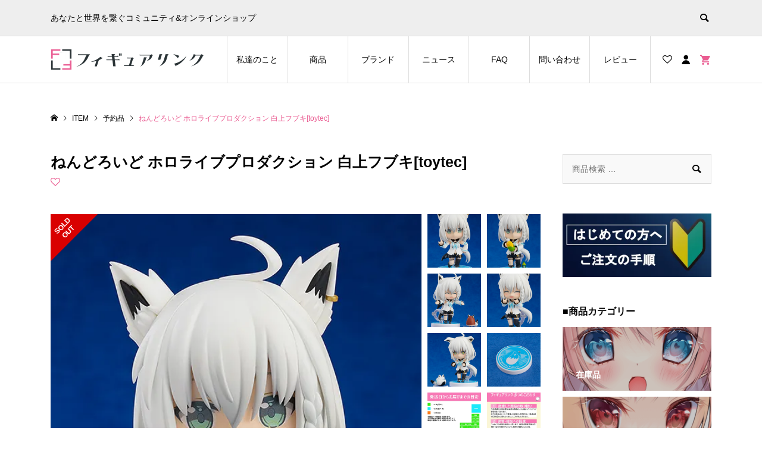

--- FILE ---
content_type: text/html; charset=UTF-8
request_url: https://www.figurelink.net/product/9888800098/
body_size: 31187
content:
<!DOCTYPE html>
<html dir="ltr" lang="ja" prefix="og: https://ogp.me/ns#">
<head >
<meta charset="UTF-8">
<meta name="description" content="ねんどろいど ホロライブプロダクション 白上フブキ[toytec]のフィギュアを送料無料でお届け。防水梱包で配送時の水濡れも安心。 フィギュア・ねんどろいどの通販なら、美少女フィギュア専門店 【フィギュアリンク】へ。">
<meta name="viewport" content="width=device-width">
<meta name="thumbnail" content="https://www.figurelink.net/wp-content/uploads/2021/12/TOP.jpg" />
<title>ねんどろいど ホロライブプロダクション 白上フブキ[toytec] - フィギュアリンク｜美少女フィギュア専門店</title>
	<style>img:is([sizes="auto" i], [sizes^="auto," i]) { contain-intrinsic-size: 3000px 1500px }</style>
	
		<!-- All in One SEO 4.7.3 - aioseo.com -->
		<meta name="description" content="ねんどろいど ホロライブプロダクション 白上フブキ[toytec]のフィギュアを送料無料でお届け。フィギュア・ねんどろいどの通販なら、美少女フィギュア専門店 【フィギュアリンク】へ。" />
		<meta name="robots" content="max-image-preview:large" />
		<meta name="keywords" content="フィギュアリンク,フィギュア,美少女フィギュア,フィギュア専門店,フィギュア 通販,オンラインショップ,フィギュア　オンラインショップ,フィギュア　アニメ,フィギュア　美少女,フィギュア　販売,フィギュアショップ,フィギュア　ネットショップ,美少女フィギュア専門店,フィギュア　通販サイト,フィギュア　ネット販売,フィギュア　未開封,フィギュア　新品,フィギュア　限定,フィギュア　プレミア,スケールフィギュア　通販,キャラクターフィギュア,ねんどろいど,ホロライブ,toytec,ねんどろいど ホロライブプロダクション 白上フブキ" />
		<link rel="canonical" href="https://www.figurelink.net/product/9888800098/" />
		<meta name="generator" content="All in One SEO (AIOSEO) 4.7.3" />
		<meta property="og:locale" content="ja_JP" />
		<meta property="og:site_name" content="フィギュアリンク｜美少女フィギュア専門店 - あなたと世界を繋ぐコミュニティ&amp;オンラインショップ" />
		<meta property="og:type" content="article" />
		<meta property="og:title" content="ねんどろいど ホロライブプロダクション 白上フブキ[toytec] - フィギュアリンク｜美少女フィギュア専門店" />
		<meta property="og:description" content="ねんどろいど ホロライブプロダクション 白上フブキ[toytec]のフィギュアを送料無料でお届け。フィギュア・ねんどろいどの通販なら、美少女フィギュア専門店 【フィギュアリンク】へ。" />
		<meta property="og:url" content="https://www.figurelink.net/product/9888800098/" />
		<meta property="og:image" content="https://www.figurelink.net/wp-content/uploads/2022/04/toy-shira-1.webp" />
		<meta property="og:image:secure_url" content="https://www.figurelink.net/wp-content/uploads/2022/04/toy-shira-1.webp" />
		<meta property="og:image:width" content="550" />
		<meta property="og:image:height" content="800" />
		<meta property="article:published_time" content="2023-05-19T09:10:54+00:00" />
		<meta property="article:modified_time" content="2023-10-20T06:45:46+00:00" />
		<meta name="twitter:card" content="summary" />
		<meta name="twitter:site" content="@figurelink" />
		<meta name="twitter:title" content="ねんどろいど ホロライブプロダクション 白上フブキ[toytec] - フィギュアリンク｜美少女フィギュア専門店" />
		<meta name="twitter:description" content="ねんどろいど ホロライブプロダクション 白上フブキ[toytec]のフィギュアを送料無料でお届け。フィギュア・ねんどろいどの通販なら、美少女フィギュア専門店 【フィギュアリンク】へ。" />
		<meta name="twitter:creator" content="@figurelink" />
		<meta name="twitter:image" content="https://www.figurelink.net/wp-content/uploads/2022/04/toy-shira-1.webp" />
		<script type="application/ld+json" class="aioseo-schema">
			{"@context":"https:\/\/schema.org","@graph":[{"@type":"BreadcrumbList","@id":"https:\/\/www.figurelink.net\/product\/9888800098\/#breadcrumblist","itemListElement":[{"@type":"ListItem","@id":"https:\/\/www.figurelink.net\/#listItem","position":1,"name":"\u5bb6","item":"https:\/\/www.figurelink.net\/","nextItem":"https:\/\/www.figurelink.net\/product\/9888800098\/#listItem"},{"@type":"ListItem","@id":"https:\/\/www.figurelink.net\/product\/9888800098\/#listItem","position":2,"name":"\u306d\u3093\u3069\u308d\u3044\u3069 \u30db\u30ed\u30e9\u30a4\u30d6\u30d7\u30ed\u30c0\u30af\u30b7\u30e7\u30f3 \u767d\u4e0a\u30d5\u30d6\u30ad[toytec]","previousItem":"https:\/\/www.figurelink.net\/#listItem"}]},{"@type":"ItemPage","@id":"https:\/\/www.figurelink.net\/product\/9888800098\/#itempage","url":"https:\/\/www.figurelink.net\/product\/9888800098\/","name":"\u306d\u3093\u3069\u308d\u3044\u3069 \u30db\u30ed\u30e9\u30a4\u30d6\u30d7\u30ed\u30c0\u30af\u30b7\u30e7\u30f3 \u767d\u4e0a\u30d5\u30d6\u30ad[toytec] - \u30d5\u30a3\u30ae\u30e5\u30a2\u30ea\u30f3\u30af\uff5c\u7f8e\u5c11\u5973\u30d5\u30a3\u30ae\u30e5\u30a2\u5c02\u9580\u5e97","description":"\u306d\u3093\u3069\u308d\u3044\u3069 \u30db\u30ed\u30e9\u30a4\u30d6\u30d7\u30ed\u30c0\u30af\u30b7\u30e7\u30f3 \u767d\u4e0a\u30d5\u30d6\u30ad[toytec]\u306e\u30d5\u30a3\u30ae\u30e5\u30a2\u3092\u9001\u6599\u7121\u6599\u3067\u304a\u5c4a\u3051\u3002\u30d5\u30a3\u30ae\u30e5\u30a2\u30fb\u306d\u3093\u3069\u308d\u3044\u3069\u306e\u901a\u8ca9\u306a\u3089\u3001\u7f8e\u5c11\u5973\u30d5\u30a3\u30ae\u30e5\u30a2\u5c02\u9580\u5e97 \u3010\u30d5\u30a3\u30ae\u30e5\u30a2\u30ea\u30f3\u30af\u3011\u3078\u3002","inLanguage":"ja","isPartOf":{"@id":"https:\/\/www.figurelink.net\/#website"},"breadcrumb":{"@id":"https:\/\/www.figurelink.net\/product\/9888800098\/#breadcrumblist"},"image":{"@type":"ImageObject","url":"https:\/\/www.figurelink.net\/wp-content\/uploads\/2022\/04\/toy-shira-1.webp","@id":"https:\/\/www.figurelink.net\/product\/9888800098\/#mainImage","width":550,"height":800,"caption":"\u306d\u3093\u3069\u308d\u3044\u3069 \u30db\u30ed\u30e9\u30a4\u30d6\u30d7\u30ed\u30c0\u30af\u30b7\u30e7\u30f3 \u767d\u4e0a\u30d5\u30d6\u30ad[toytec]"},"primaryImageOfPage":{"@id":"https:\/\/www.figurelink.net\/product\/9888800098\/#mainImage"},"datePublished":"2023-05-19T18:10:54+09:00","dateModified":"2023-10-20T15:45:46+09:00"},{"@type":"Organization","@id":"https:\/\/www.figurelink.net\/#organization","name":"\u30d5\u30a3\u30ae\u30e5\u30a2\u30ea\u30f3\u30af\uff5c\u7f8e\u5c11\u5973\u30d5\u30a3\u30ae\u30e5\u30a2\u5c02\u9580\u5e97","description":"\u3042\u306a\u305f\u3068\u4e16\u754c\u3092\u7e4b\u3050\u30b3\u30df\u30e5\u30cb\u30c6\u30a3&\u30aa\u30f3\u30e9\u30a4\u30f3\u30b7\u30e7\u30c3\u30d7","url":"https:\/\/www.figurelink.net\/","telephone":"+81492575753","logo":{"@type":"ImageObject","url":"https:\/\/www.figurelink.net\/wp-content\/uploads\/2021\/05\/fabicon-1.jpg","@id":"https:\/\/www.figurelink.net\/product\/9888800098\/#organizationLogo","width":1092,"height":950},"image":{"@id":"https:\/\/www.figurelink.net\/product\/9888800098\/#organizationLogo"},"sameAs":["https:\/\/twitter.com\/figurelink","https:\/\/www.instagram.com\/figurelink_net\/"]},{"@type":"WebSite","@id":"https:\/\/www.figurelink.net\/#website","url":"https:\/\/www.figurelink.net\/","name":"\u30d5\u30a3\u30ae\u30e5\u30a2\u30ea\u30f3\u30af\uff5c\u7f8e\u5c11\u5973\u30d5\u30a3\u30ae\u30e5\u30a2\u5c02\u9580\u5e97","description":"\u3042\u306a\u305f\u3068\u4e16\u754c\u3092\u7e4b\u3050\u30b3\u30df\u30e5\u30cb\u30c6\u30a3&\u30aa\u30f3\u30e9\u30a4\u30f3\u30b7\u30e7\u30c3\u30d7","inLanguage":"ja","publisher":{"@id":"https:\/\/www.figurelink.net\/#organization"}}]}
		</script>
		<!-- All in One SEO -->

<link rel='preload' as='style' href='https://www.figurelink.net/wp-content/plugins/woocommerce/assets/css/woocommerce-smallscreen.css?ver=9.3.5' media="only screen and (max-width: 768px)"  data-wpacu-preload-css-basic='1' />
<link rel='preload' as='style' href='https://www.figurelink.net/wp-content/themes/ego_woocommerce_tcd079/style.css?ver=1.5.3'  data-wpacu-preload-css-basic='1' />
<link rel='preload' as='script' href='https://www.figurelink.net/wp-includes/js/jquery/jquery.min.js?ver=3.7.1' data-wpacu-preload-js='1'>
		<!-- This site uses the Google Analytics by MonsterInsights plugin v9.11.1 - Using Analytics tracking - https://www.monsterinsights.com/ -->
							<script src="//www.googletagmanager.com/gtag/js?id=G-B5BRE9C2K2"  data-cfasync="false" data-wpfc-render="false" type="text/javascript" async></script>
			<script data-cfasync="false" data-wpfc-render="false" type="text/javascript">
				var mi_version = '9.11.1';
				var mi_track_user = true;
				var mi_no_track_reason = '';
								var MonsterInsightsDefaultLocations = {"page_location":"https:\/\/www.figurelink.net\/product\/9888800098\/"};
								if ( typeof MonsterInsightsPrivacyGuardFilter === 'function' ) {
					var MonsterInsightsLocations = (typeof MonsterInsightsExcludeQuery === 'object') ? MonsterInsightsPrivacyGuardFilter( MonsterInsightsExcludeQuery ) : MonsterInsightsPrivacyGuardFilter( MonsterInsightsDefaultLocations );
				} else {
					var MonsterInsightsLocations = (typeof MonsterInsightsExcludeQuery === 'object') ? MonsterInsightsExcludeQuery : MonsterInsightsDefaultLocations;
				}

								var disableStrs = [
										'ga-disable-G-B5BRE9C2K2',
									];

				/* Function to detect opted out users */
				function __gtagTrackerIsOptedOut() {
					for (var index = 0; index < disableStrs.length; index++) {
						if (document.cookie.indexOf(disableStrs[index] + '=true') > -1) {
							return true;
						}
					}

					return false;
				}

				/* Disable tracking if the opt-out cookie exists. */
				if (__gtagTrackerIsOptedOut()) {
					for (var index = 0; index < disableStrs.length; index++) {
						window[disableStrs[index]] = true;
					}
				}

				/* Opt-out function */
				function __gtagTrackerOptout() {
					for (var index = 0; index < disableStrs.length; index++) {
						document.cookie = disableStrs[index] + '=true; expires=Thu, 31 Dec 2099 23:59:59 UTC; path=/';
						window[disableStrs[index]] = true;
					}
				}

				if ('undefined' === typeof gaOptout) {
					function gaOptout() {
						__gtagTrackerOptout();
					}
				}
								window.dataLayer = window.dataLayer || [];

				window.MonsterInsightsDualTracker = {
					helpers: {},
					trackers: {},
				};
				if (mi_track_user) {
					function __gtagDataLayer() {
						dataLayer.push(arguments);
					}

					function __gtagTracker(type, name, parameters) {
						if (!parameters) {
							parameters = {};
						}

						if (parameters.send_to) {
							__gtagDataLayer.apply(null, arguments);
							return;
						}

						if (type === 'event') {
														parameters.send_to = monsterinsights_frontend.v4_id;
							var hookName = name;
							if (typeof parameters['event_category'] !== 'undefined') {
								hookName = parameters['event_category'] + ':' + name;
							}

							if (typeof MonsterInsightsDualTracker.trackers[hookName] !== 'undefined') {
								MonsterInsightsDualTracker.trackers[hookName](parameters);
							} else {
								__gtagDataLayer('event', name, parameters);
							}
							
						} else {
							__gtagDataLayer.apply(null, arguments);
						}
					}

					__gtagTracker('js', new Date());
					__gtagTracker('set', {
						'developer_id.dZGIzZG': true,
											});
					if ( MonsterInsightsLocations.page_location ) {
						__gtagTracker('set', MonsterInsightsLocations);
					}
										__gtagTracker('config', 'G-B5BRE9C2K2', {"forceSSL":"true","link_attribution":"true"} );
										window.gtag = __gtagTracker;										(function () {
						/* https://developers.google.com/analytics/devguides/collection/analyticsjs/ */
						/* ga and __gaTracker compatibility shim. */
						var noopfn = function () {
							return null;
						};
						var newtracker = function () {
							return new Tracker();
						};
						var Tracker = function () {
							return null;
						};
						var p = Tracker.prototype;
						p.get = noopfn;
						p.set = noopfn;
						p.send = function () {
							var args = Array.prototype.slice.call(arguments);
							args.unshift('send');
							__gaTracker.apply(null, args);
						};
						var __gaTracker = function () {
							var len = arguments.length;
							if (len === 0) {
								return;
							}
							var f = arguments[len - 1];
							if (typeof f !== 'object' || f === null || typeof f.hitCallback !== 'function') {
								if ('send' === arguments[0]) {
									var hitConverted, hitObject = false, action;
									if ('event' === arguments[1]) {
										if ('undefined' !== typeof arguments[3]) {
											hitObject = {
												'eventAction': arguments[3],
												'eventCategory': arguments[2],
												'eventLabel': arguments[4],
												'value': arguments[5] ? arguments[5] : 1,
											}
										}
									}
									if ('pageview' === arguments[1]) {
										if ('undefined' !== typeof arguments[2]) {
											hitObject = {
												'eventAction': 'page_view',
												'page_path': arguments[2],
											}
										}
									}
									if (typeof arguments[2] === 'object') {
										hitObject = arguments[2];
									}
									if (typeof arguments[5] === 'object') {
										Object.assign(hitObject, arguments[5]);
									}
									if ('undefined' !== typeof arguments[1].hitType) {
										hitObject = arguments[1];
										if ('pageview' === hitObject.hitType) {
											hitObject.eventAction = 'page_view';
										}
									}
									if (hitObject) {
										action = 'timing' === arguments[1].hitType ? 'timing_complete' : hitObject.eventAction;
										hitConverted = mapArgs(hitObject);
										__gtagTracker('event', action, hitConverted);
									}
								}
								return;
							}

							function mapArgs(args) {
								var arg, hit = {};
								var gaMap = {
									'eventCategory': 'event_category',
									'eventAction': 'event_action',
									'eventLabel': 'event_label',
									'eventValue': 'event_value',
									'nonInteraction': 'non_interaction',
									'timingCategory': 'event_category',
									'timingVar': 'name',
									'timingValue': 'value',
									'timingLabel': 'event_label',
									'page': 'page_path',
									'location': 'page_location',
									'title': 'page_title',
									'referrer' : 'page_referrer',
								};
								for (arg in args) {
																		if (!(!args.hasOwnProperty(arg) || !gaMap.hasOwnProperty(arg))) {
										hit[gaMap[arg]] = args[arg];
									} else {
										hit[arg] = args[arg];
									}
								}
								return hit;
							}

							try {
								f.hitCallback();
							} catch (ex) {
							}
						};
						__gaTracker.create = newtracker;
						__gaTracker.getByName = newtracker;
						__gaTracker.getAll = function () {
							return [];
						};
						__gaTracker.remove = noopfn;
						__gaTracker.loaded = true;
						window['__gaTracker'] = __gaTracker;
					})();
									} else {
										console.log("");
					(function () {
						function __gtagTracker() {
							return null;
						}

						window['__gtagTracker'] = __gtagTracker;
						window['gtag'] = __gtagTracker;
					})();
									}
			</script>
							<!-- / Google Analytics by MonsterInsights -->
		<link rel='stylesheet' id='wp-customer-reviews-3-frontend-css' href='https://www.figurelink.net/wp-content/plugins/wp-customer-reviews/css/wp-customer-reviews.css?ver=3.6.2' type='text/css' media='all' />
<style id='classic-theme-styles-inline-css' type='text/css'>
/*! This file is auto-generated */
.wp-block-button__link{color:#fff;background-color:#32373c;border-radius:9999px;box-shadow:none;text-decoration:none;padding:calc(.667em + 2px) calc(1.333em + 2px);font-size:1.125em}.wp-block-file__button{background:#32373c;color:#fff;text-decoration:none}
</style>
<style id='global-styles-inline-css' type='text/css'>
:root{--wp--preset--aspect-ratio--square: 1;--wp--preset--aspect-ratio--4-3: 4/3;--wp--preset--aspect-ratio--3-4: 3/4;--wp--preset--aspect-ratio--3-2: 3/2;--wp--preset--aspect-ratio--2-3: 2/3;--wp--preset--aspect-ratio--16-9: 16/9;--wp--preset--aspect-ratio--9-16: 9/16;--wp--preset--color--black: #000000;--wp--preset--color--cyan-bluish-gray: #abb8c3;--wp--preset--color--white: #ffffff;--wp--preset--color--pale-pink: #f78da7;--wp--preset--color--vivid-red: #cf2e2e;--wp--preset--color--luminous-vivid-orange: #ff6900;--wp--preset--color--luminous-vivid-amber: #fcb900;--wp--preset--color--light-green-cyan: #7bdcb5;--wp--preset--color--vivid-green-cyan: #00d084;--wp--preset--color--pale-cyan-blue: #8ed1fc;--wp--preset--color--vivid-cyan-blue: #0693e3;--wp--preset--color--vivid-purple: #9b51e0;--wp--preset--gradient--vivid-cyan-blue-to-vivid-purple: linear-gradient(135deg,rgba(6,147,227,1) 0%,rgb(155,81,224) 100%);--wp--preset--gradient--light-green-cyan-to-vivid-green-cyan: linear-gradient(135deg,rgb(122,220,180) 0%,rgb(0,208,130) 100%);--wp--preset--gradient--luminous-vivid-amber-to-luminous-vivid-orange: linear-gradient(135deg,rgba(252,185,0,1) 0%,rgba(255,105,0,1) 100%);--wp--preset--gradient--luminous-vivid-orange-to-vivid-red: linear-gradient(135deg,rgba(255,105,0,1) 0%,rgb(207,46,46) 100%);--wp--preset--gradient--very-light-gray-to-cyan-bluish-gray: linear-gradient(135deg,rgb(238,238,238) 0%,rgb(169,184,195) 100%);--wp--preset--gradient--cool-to-warm-spectrum: linear-gradient(135deg,rgb(74,234,220) 0%,rgb(151,120,209) 20%,rgb(207,42,186) 40%,rgb(238,44,130) 60%,rgb(251,105,98) 80%,rgb(254,248,76) 100%);--wp--preset--gradient--blush-light-purple: linear-gradient(135deg,rgb(255,206,236) 0%,rgb(152,150,240) 100%);--wp--preset--gradient--blush-bordeaux: linear-gradient(135deg,rgb(254,205,165) 0%,rgb(254,45,45) 50%,rgb(107,0,62) 100%);--wp--preset--gradient--luminous-dusk: linear-gradient(135deg,rgb(255,203,112) 0%,rgb(199,81,192) 50%,rgb(65,88,208) 100%);--wp--preset--gradient--pale-ocean: linear-gradient(135deg,rgb(255,245,203) 0%,rgb(182,227,212) 50%,rgb(51,167,181) 100%);--wp--preset--gradient--electric-grass: linear-gradient(135deg,rgb(202,248,128) 0%,rgb(113,206,126) 100%);--wp--preset--gradient--midnight: linear-gradient(135deg,rgb(2,3,129) 0%,rgb(40,116,252) 100%);--wp--preset--font-size--small: 13px;--wp--preset--font-size--medium: 20px;--wp--preset--font-size--large: 36px;--wp--preset--font-size--x-large: 42px;--wp--preset--font-family--inter: "Inter", sans-serif;--wp--preset--font-family--cardo: Cardo;--wp--preset--spacing--20: 0.44rem;--wp--preset--spacing--30: 0.67rem;--wp--preset--spacing--40: 1rem;--wp--preset--spacing--50: 1.5rem;--wp--preset--spacing--60: 2.25rem;--wp--preset--spacing--70: 3.38rem;--wp--preset--spacing--80: 5.06rem;--wp--preset--shadow--natural: 6px 6px 9px rgba(0, 0, 0, 0.2);--wp--preset--shadow--deep: 12px 12px 50px rgba(0, 0, 0, 0.4);--wp--preset--shadow--sharp: 6px 6px 0px rgba(0, 0, 0, 0.2);--wp--preset--shadow--outlined: 6px 6px 0px -3px rgba(255, 255, 255, 1), 6px 6px rgba(0, 0, 0, 1);--wp--preset--shadow--crisp: 6px 6px 0px rgba(0, 0, 0, 1);}:where(.is-layout-flex){gap: 0.5em;}:where(.is-layout-grid){gap: 0.5em;}body .is-layout-flex{display: flex;}.is-layout-flex{flex-wrap: wrap;align-items: center;}.is-layout-flex > :is(*, div){margin: 0;}body .is-layout-grid{display: grid;}.is-layout-grid > :is(*, div){margin: 0;}:where(.wp-block-columns.is-layout-flex){gap: 2em;}:where(.wp-block-columns.is-layout-grid){gap: 2em;}:where(.wp-block-post-template.is-layout-flex){gap: 1.25em;}:where(.wp-block-post-template.is-layout-grid){gap: 1.25em;}.has-black-color{color: var(--wp--preset--color--black) !important;}.has-cyan-bluish-gray-color{color: var(--wp--preset--color--cyan-bluish-gray) !important;}.has-white-color{color: var(--wp--preset--color--white) !important;}.has-pale-pink-color{color: var(--wp--preset--color--pale-pink) !important;}.has-vivid-red-color{color: var(--wp--preset--color--vivid-red) !important;}.has-luminous-vivid-orange-color{color: var(--wp--preset--color--luminous-vivid-orange) !important;}.has-luminous-vivid-amber-color{color: var(--wp--preset--color--luminous-vivid-amber) !important;}.has-light-green-cyan-color{color: var(--wp--preset--color--light-green-cyan) !important;}.has-vivid-green-cyan-color{color: var(--wp--preset--color--vivid-green-cyan) !important;}.has-pale-cyan-blue-color{color: var(--wp--preset--color--pale-cyan-blue) !important;}.has-vivid-cyan-blue-color{color: var(--wp--preset--color--vivid-cyan-blue) !important;}.has-vivid-purple-color{color: var(--wp--preset--color--vivid-purple) !important;}.has-black-background-color{background-color: var(--wp--preset--color--black) !important;}.has-cyan-bluish-gray-background-color{background-color: var(--wp--preset--color--cyan-bluish-gray) !important;}.has-white-background-color{background-color: var(--wp--preset--color--white) !important;}.has-pale-pink-background-color{background-color: var(--wp--preset--color--pale-pink) !important;}.has-vivid-red-background-color{background-color: var(--wp--preset--color--vivid-red) !important;}.has-luminous-vivid-orange-background-color{background-color: var(--wp--preset--color--luminous-vivid-orange) !important;}.has-luminous-vivid-amber-background-color{background-color: var(--wp--preset--color--luminous-vivid-amber) !important;}.has-light-green-cyan-background-color{background-color: var(--wp--preset--color--light-green-cyan) !important;}.has-vivid-green-cyan-background-color{background-color: var(--wp--preset--color--vivid-green-cyan) !important;}.has-pale-cyan-blue-background-color{background-color: var(--wp--preset--color--pale-cyan-blue) !important;}.has-vivid-cyan-blue-background-color{background-color: var(--wp--preset--color--vivid-cyan-blue) !important;}.has-vivid-purple-background-color{background-color: var(--wp--preset--color--vivid-purple) !important;}.has-black-border-color{border-color: var(--wp--preset--color--black) !important;}.has-cyan-bluish-gray-border-color{border-color: var(--wp--preset--color--cyan-bluish-gray) !important;}.has-white-border-color{border-color: var(--wp--preset--color--white) !important;}.has-pale-pink-border-color{border-color: var(--wp--preset--color--pale-pink) !important;}.has-vivid-red-border-color{border-color: var(--wp--preset--color--vivid-red) !important;}.has-luminous-vivid-orange-border-color{border-color: var(--wp--preset--color--luminous-vivid-orange) !important;}.has-luminous-vivid-amber-border-color{border-color: var(--wp--preset--color--luminous-vivid-amber) !important;}.has-light-green-cyan-border-color{border-color: var(--wp--preset--color--light-green-cyan) !important;}.has-vivid-green-cyan-border-color{border-color: var(--wp--preset--color--vivid-green-cyan) !important;}.has-pale-cyan-blue-border-color{border-color: var(--wp--preset--color--pale-cyan-blue) !important;}.has-vivid-cyan-blue-border-color{border-color: var(--wp--preset--color--vivid-cyan-blue) !important;}.has-vivid-purple-border-color{border-color: var(--wp--preset--color--vivid-purple) !important;}.has-vivid-cyan-blue-to-vivid-purple-gradient-background{background: var(--wp--preset--gradient--vivid-cyan-blue-to-vivid-purple) !important;}.has-light-green-cyan-to-vivid-green-cyan-gradient-background{background: var(--wp--preset--gradient--light-green-cyan-to-vivid-green-cyan) !important;}.has-luminous-vivid-amber-to-luminous-vivid-orange-gradient-background{background: var(--wp--preset--gradient--luminous-vivid-amber-to-luminous-vivid-orange) !important;}.has-luminous-vivid-orange-to-vivid-red-gradient-background{background: var(--wp--preset--gradient--luminous-vivid-orange-to-vivid-red) !important;}.has-very-light-gray-to-cyan-bluish-gray-gradient-background{background: var(--wp--preset--gradient--very-light-gray-to-cyan-bluish-gray) !important;}.has-cool-to-warm-spectrum-gradient-background{background: var(--wp--preset--gradient--cool-to-warm-spectrum) !important;}.has-blush-light-purple-gradient-background{background: var(--wp--preset--gradient--blush-light-purple) !important;}.has-blush-bordeaux-gradient-background{background: var(--wp--preset--gradient--blush-bordeaux) !important;}.has-luminous-dusk-gradient-background{background: var(--wp--preset--gradient--luminous-dusk) !important;}.has-pale-ocean-gradient-background{background: var(--wp--preset--gradient--pale-ocean) !important;}.has-electric-grass-gradient-background{background: var(--wp--preset--gradient--electric-grass) !important;}.has-midnight-gradient-background{background: var(--wp--preset--gradient--midnight) !important;}.has-small-font-size{font-size: var(--wp--preset--font-size--small) !important;}.has-medium-font-size{font-size: var(--wp--preset--font-size--medium) !important;}.has-large-font-size{font-size: var(--wp--preset--font-size--large) !important;}.has-x-large-font-size{font-size: var(--wp--preset--font-size--x-large) !important;}
:where(.wp-block-post-template.is-layout-flex){gap: 1.25em;}:where(.wp-block-post-template.is-layout-grid){gap: 1.25em;}
:where(.wp-block-columns.is-layout-flex){gap: 2em;}:where(.wp-block-columns.is-layout-grid){gap: 2em;}
:root :where(.wp-block-pullquote){font-size: 1.5em;line-height: 1.6;}
</style>
<style id='age-gate-custom-inline-css' type='text/css'>
:root{--ag-background-color: rgba(255,255,255,1);--ag-background-image-position: center center;--ag-background-image-opacity: 1;--ag-form-background: rgba(255,255,255,1);--ag-text-color: #000000;--ag-blur: 5px;}
</style>
<link rel='stylesheet' id='age-gate-css' href='https://www.figurelink.net/wp-content/plugins/age-gate/dist/main.css?ver=3.5.2' type='text/css' media='all' />
<style id='age-gate-options-inline-css' type='text/css'>
:root{--ag-background-color: rgba(255,255,255,1);--ag-background-image-position: center center;--ag-background-image-opacity: 1;--ag-form-background: rgba(255,255,255,1);--ag-text-color: #000000;--ag-blur: 5px;}
</style>
<link rel='stylesheet' id='woocommerce-layout-css' href='https://www.figurelink.net/wp-content/plugins/woocommerce/assets/css/woocommerce-layout.css?ver=9.3.5' type='text/css' media='all' />
<link   data-wpacu-to-be-preloaded-basic='1' rel='stylesheet' id='woocommerce-smallscreen-css' href='https://www.figurelink.net/wp-content/plugins/woocommerce/assets/css/woocommerce-smallscreen.css?ver=9.3.5' type='text/css' media='only screen and (max-width: 768px)' />
<link rel='stylesheet' id='woocommerce-general-css' href='https://www.figurelink.net/wp-content/plugins/woocommerce/assets/css/woocommerce.css?ver=9.3.5' type='text/css' media='all' />
<style id='woocommerce-inline-inline-css' type='text/css'>
.woocommerce form .form-row .required { visibility: visible; }
</style>
<link rel='stylesheet' id='wpsbc-style-css' href='https://www.figurelink.net/wp-content/plugins/wp-simple-booking-calendar/assets/css/style-front-end.min.css?ver=2.0.14' type='text/css' media='all' />
<link   data-wpacu-to-be-preloaded-basic='1' rel='stylesheet' id='ego-style-css' href='https://www.figurelink.net/wp-content/themes/ego_woocommerce_tcd079/style.css?ver=1.5.3' type='text/css' media='all' />
<link rel='stylesheet' id='ego-slick-css' href='https://www.figurelink.net/wp-content/themes/ego_woocommerce_tcd079/css/slick.min.css?ver=1.5.3' type='text/css' media='all' />
<link rel='stylesheet' id='ego-perfect-scrollbar-css' href='https://www.figurelink.net/wp-content/themes/ego_woocommerce_tcd079/css/perfect-scrollbar.css?ver=1.5.3' type='text/css' media='all' />
<link rel='stylesheet' id='ego-woocommerce-css' href='https://www.figurelink.net/wp-content/themes/ego_woocommerce_tcd079/css/woocommerce.css?ver=1.5.3' type='text/css' media='all' />
<link rel='stylesheet' id='wcpo-frontend-css' href='https://www.figurelink.net/wp-content/plugins/yith-pre-order-for-woocommerce/assets/css/frontend.css?ver=1.12.0' type='text/css' media='all' />
<script data-wpacu-to-be-preloaded-basic='1' type="text/javascript" src="https://www.figurelink.net/wp-includes/js/jquery/jquery.min.js?ver=3.7.1" id="jquery-core-js"></script>
<script type="text/javascript" src="https://www.figurelink.net/wp-includes/js/jquery/jquery-migrate.min.js?ver=3.4.1" id="jquery-migrate-js"></script>
<script type="text/javascript" src="https://www.figurelink.net/wp-content/plugins/wp-customer-reviews/js/wp-customer-reviews.js?ver=3.6.2" id="wp-customer-reviews-3-frontend-js"></script>
<script type="text/javascript" src="https://www.figurelink.net/wp-content/plugins/google-analytics-for-wordpress/assets/js/frontend-gtag.min.js?ver=9.11.1" id="monsterinsights-frontend-script-js" async="async" data-wp-strategy="async"></script>
<script data-cfasync="false" data-wpfc-render="false" type="text/javascript" id='monsterinsights-frontend-script-js-extra'>/* <![CDATA[ */
var monsterinsights_frontend = {"js_events_tracking":"true","download_extensions":"doc,pdf,ppt,zip,xls,docx,pptx,xlsx","inbound_paths":"[{\"path\":\"\\\/go\\\/\",\"label\":\"affiliate\"},{\"path\":\"\\\/recommend\\\/\",\"label\":\"affiliate\"}]","home_url":"https:\/\/www.figurelink.net","hash_tracking":"false","v4_id":"G-B5BRE9C2K2"};/* ]]> */
</script>
<script type="text/javascript" src="https://www.figurelink.net/wp-content/plugins/woocommerce/assets/js/jquery-blockui/jquery.blockUI.min.js?ver=2.7.0-wc.9.3.5" id="jquery-blockui-js" defer="defer" data-wp-strategy="defer"></script>
<script type="text/javascript" id="wc-add-to-cart-js-extra">
/* <![CDATA[ */
var wc_add_to_cart_params = {"ajax_url":"\/wp-admin\/admin-ajax.php","wc_ajax_url":"\/?wc-ajax=%%endpoint%%","i18n_view_cart":"\u304a\u8cb7\u3044\u7269\u30ab\u30b4\u3092\u8868\u793a","cart_url":"https:\/\/www.figurelink.net\/cart\/","is_cart":"","cart_redirect_after_add":"yes"};
/* ]]> */
</script>
<script type="text/javascript" src="https://www.figurelink.net/wp-content/plugins/woocommerce/assets/js/frontend/add-to-cart.min.js?ver=9.3.5" id="wc-add-to-cart-js" defer="defer" data-wp-strategy="defer"></script>
<script type="text/javascript" id="wc-single-product-js-extra">
/* <![CDATA[ */
var wc_single_product_params = {"i18n_required_rating_text":"\u8a55\u4fa1\u3092\u9078\u629e\u3057\u3066\u304f\u3060\u3055\u3044","review_rating_required":"yes","flexslider":{"rtl":false,"animation":"slide","smoothHeight":true,"directionNav":false,"controlNav":"thumbnails","slideshow":false,"animationSpeed":500,"animationLoop":false,"allowOneSlide":false},"zoom_enabled":"","zoom_options":[],"photoswipe_enabled":"","photoswipe_options":{"shareEl":false,"closeOnScroll":false,"history":false,"hideAnimationDuration":0,"showAnimationDuration":0},"flexslider_enabled":""};
/* ]]> */
</script>
<script type="text/javascript" src="https://www.figurelink.net/wp-content/plugins/woocommerce/assets/js/frontend/single-product.min.js?ver=9.3.5" id="wc-single-product-js" defer="defer" data-wp-strategy="defer"></script>
<script type="text/javascript" src="https://www.figurelink.net/wp-content/plugins/woocommerce/assets/js/js-cookie/js.cookie.min.js?ver=2.1.4-wc.9.3.5" id="js-cookie-js" defer="defer" data-wp-strategy="defer"></script>
<script type="text/javascript" id="woocommerce-js-extra">
/* <![CDATA[ */
var woocommerce_params = {"ajax_url":"\/wp-admin\/admin-ajax.php","wc_ajax_url":"\/?wc-ajax=%%endpoint%%"};
/* ]]> */
</script>
<script type="text/javascript" src="https://www.figurelink.net/wp-content/plugins/woocommerce/assets/js/frontend/woocommerce.min.js?ver=9.3.5" id="woocommerce-js" defer="defer" data-wp-strategy="defer"></script>
<script type="text/javascript" src="https://www.figurelink.net/wp-content/themes/ego_woocommerce_tcd079/js/jquery.cookie.js?ver=1.5.3" id="tcd-cookie-js"></script>
<link rel="https://api.w.org/" href="https://www.figurelink.net/wp-json/" /><link rel="alternate" title="JSON" type="application/json" href="https://www.figurelink.net/wp-json/wp/v2/product/7840" /><link rel="EditURI" type="application/rsd+xml" title="RSD" href="https://www.figurelink.net/xmlrpc.php?rsd" />

<link rel='shortlink' href='https://www.figurelink.net/?p=7840' />
<link rel="alternate" title="oEmbed (JSON)" type="application/json+oembed" href="https://www.figurelink.net/wp-json/oembed/1.0/embed?url=https%3A%2F%2Fwww.figurelink.net%2Fproduct%2F9888800098%2F" />
<link rel="alternate" title="oEmbed (XML)" type="text/xml+oembed" href="https://www.figurelink.net/wp-json/oembed/1.0/embed?url=https%3A%2F%2Fwww.figurelink.net%2Fproduct%2F9888800098%2F&#038;format=xml" />

	

	<!-- Google site verification - Google for WooCommerce -->
<meta name="google-site-verification" content="70HC28aTX7Uza1Jc7RT2zDLVTb0oCu1utouduNSxxas" />
<link rel="shortcut icon" href="https://www.figurelink.net/wp-content/uploads/2021/10/icon.ico">
<style>
.p-breadcrumb__inner, .p-wc-headline, .p-wc-headline02, .p-archive03__item-like, .p-article-like, .p-entry-product__category a, .p-wishlist__item-remove:hover { color: #ea5d92; }
.p-button, .p-pagetop a { background-color: #ea5d92; }
.slick-dots li.slick-active button { background-color: #ea5d92 !important; }
 .p-page-links a:hover, .p-page-links > span, .p-pager__item .current, .p-pager__item a:hover, .c-comment__tab-item.is-active a, .c-comment__tab-item.is-active p, c-comment__password-protected, .c-pw__btn--register, .c-pw__btn, #wdgctToCheckout a { background-color: #ea5d92; border-color: #ea5d92; }
.c-comment__tab-item a, .c-comment__tab-item p { border-color: #ea5d92; }
.c-comment__tab-item.is-active a:after, .c-comment__tab-item.is-active p:after { border-top-color: #ea5d92; }
.p-entry-product__header-like:hover, .p-entry-product__category a:hover, #wdgctToCart a:hover { color: #ea93b5; }
.p-button:hover, .p-pagetop a:hover { background-color: #ea93b5; }
.c-comment__tab-item a:hover { background-color: #ea93b5; border-color: #ea93b5; }
.slick-dots li:hover button { background-color: #ea93b5 !important; }
.p-body a, .custom-html-widget a { color: #1e73be; }
.p-body a:hover, .custom-html-widget a:hover { color: #ff0094; }
body, input, textarea, select, button { font-family: "Segoe UI", Verdana, "游ゴシック", YuGothic, "Hiragino Kaku Gothic ProN", Meiryo, sans-serif; }
.p-logo, .p-entry__title, .p-headline, .p-page-header__title, .p-page-header__subtitle, .p-page-header__image-title, .p-page-header__image-subtitle, .p-header-content__catch, .p-cb__item-headline, .p-cb__item-subheadline {
font-family: "Segoe UI", Verdana, "游ゴシック", YuGothic, "Hiragino Kaku Gothic ProN", Meiryo, sans-serif;
}
.p-hover-effect--type1:hover .p-hover-effect__image { -webkit-transform: scale(1.2); -moz-transform: scale(1.2); -ms-transform: scale(1.2); transform: scale(1.2); }
.p-hover-effect--type2 .p-hover-effect__image { -webkit-transform: scale(1.2); -moz-transform: scale(1.2); -ms-transform: scale(1.2); transform: scale(1.2); }
.p-hover-effect--type3 .p-hover-effect__image { -webkit-transform: scale(1.2) translate3d(-8px, 0, 0); -moz-transform: scale(1.2) translate3d(-8px, 0, 0); -ms-transform: scale(1.2) translate3d(-8px, 0, 0); transform: scale(1.2) translate3d(-8px, 0, 0); }
.p-hover-effect--type3:hover .p-hover-effect__image { -webkit-transform: scale(1.2) translate3d(8px, 0, 0); -moz-transform: scale(1.2) translate3d(8px, 0, 0); -ms-transform: scale(1.2) translate3d(8px, 0, 0); transform: scale(1.2) translate3d(8px, 0, 0); }
.p-hover-effect--type1.p-hover-effect__bg:hover, .p-hover-effect--type1:hover .p-hover-effect__bg { background: #ea5d92; }
.p-hover-effect--type1:hover .p-hover-effect__image { opacity: 0.5; }
.p-hover-effect--type3:hover .p-hover-effect__bg, .p-hover-effect--type3.p-hover-effect__bg:hover { background: #000000; }
.p-hover-effect--type3:hover .p-hover-effect__image { opacity: 0.5 }
.p-hover-effect--type4.p-hover-effect__bg:hover, .p-hover-effect--type4:hover .p-hover-effect__bg { background: #ea5d92; }
.p-hover-effect--type4:hover .p-hover-effect__image { opacity: 0.5; }


.p-entry__title { font-size: 24px; }
.p-entry__body { color: #000000; font-size: 17px; }
.p-header__membermenu-cart__badge { background-color: #ea5d92; color: #ffffff; }
.p-header__membermenu .p-header__membermenu-cart a { color: #ea5d92 !important; }
.p-header__lower-inner .p-header-memberbox a, .p-header__lower-inner .p-header-memberbox a, .l-header.is-header-fixed .p-header__lower-inner .p-header-memberbox a, .is-header-fixed .p-header__lower-inner .p-header-memberbox a { color: #ffffff; }
.p-header-memberbox, .p-header-view-cart { background-color: #222222; color: #ffffff; }
.p-header-view-cart .woocommerce.widget_shopping_cart ul.cart_list a { color: #ffffff; }
.p-entry-product__title { font-size: 25px; }
.p-entry-product__body, p-wc__body { color: #545454; font-size: 17px; }
.p-entry-product__cart-prices .amount, .woocommerce-variation-price .amount { font-size: 30px; }
.p-entry-product__cart-prices, .woocommerce-variation-price .amount { color: #000000; }
 .p-archive03__item-rating, .woocommerce .star-rating::before, .woocommerce .star-rating span::before, .woocommerce p.stars a, .comment-form-rating-radios label, #review_form .comment-reply-title { color: #ea5d92; }
.reviews_tab_count { background-color: #ea5d92; }
.p-entry-news__title { font-size: 24px; }
.p-entry-news__body { color: #000000; font-size: 16px; }
.p-header__logo--text { font-size: 36px; }
.p-megamenu01 { background-color: #000000; }
.p-megamenu01__list-item a { color: #ffffff; }
.p-megamenu01__list-item a:hover { color: #ffffff; }
.p-megamenu01__list-item__thumbnail-overlay { background-color: #000000; opacity: 0.2; }
.p-megamenu02 { background-color: #000000; }
.p-megamenu02__list-item a, .p-megamenu02__archive-item__meta { color: #ffffff; }
.p-megamenu02__list-item a:hover { color: #999999; }
.p-megamenu-a { background-color: #000000; }
.p-megamenu-b { background-color: #000000; }
.p-footer-nav__area { background-color: #eee; }
.p-footer-nav__headline { color: #ff3de8; }
.p-footer-nav, .p-footer-nav a, .p-footer-nav__area .p-social-nav a { color: #000000; }
.p-footer-nav a:hover, .p-footer-nav__area .p-social-nav a:hover { color: #999999; }
.p-footer__logo--text { font-size: 36px; }
.p-copyright { background-color: #000000; color: #ffffff; }
.p-copyright .p-social-nav a { color: #ffffff; }
.styled_h2, .p-body .styled_h2 { border-top: 1px solid #222222; border-bottom: 1px solid #222222; border-left: 0px solid #222222; border-right: 0px solid #222222; color: #000000; font-size: 22px; text-align: left; margin-bottom: 30px; margin-top: 0px; padding: 30px 0px 30px 0px; }
.styled_h3, .p-body .styled_h3 { border-top: 0px solid #222222; border-bottom: 2px solid #1e73be; border-left: 0px solid #dd9933; border-right: 0px solid #dddddd; color: #000000; font-size: 16px; text-align: left; margin-bottom: 0px; margin-top: 0px; padding: 0px 0px 0px 0px; }
.styled_h4, .p-body .styled_h4 { border-top: 0px solid #dddddd; border-bottom: 0px solid #dddddd; border-left: 5px solid #1e73be; border-right: 0px solid #dddddd; color: #000000; font-size: 16px; text-align: left; margin-bottom: 0px; margin-top: 0px; padding: 0px 0px 0px 5px; }
.styled_h5, .p-body .styled_h5 { border-top: 0px solid #dddddd; border-bottom: 0px solid #dddddd; border-left: 0px solid #dddddd; border-right: 0px solid #dddddd; color: #000000; font-size: 16px; text-align: left; margin-bottom: 30px; margin-top: 0px; padding: 15px 15px 15px 15px; }
.q_custom_button1 { background: #ea5d92; color: #ffffff !important; }
.q_custom_button1:hover, .q_custom_button1:focus { background: #7d7d7d; color: #ffffff !important; }
.q_custom_button2 { background: #5479ff; color: #ffffff !important; }
.q_custom_button2:hover, .q_custom_button2:focus { background: #7d7d7d; color: #ffffff !important; }
.q_custom_button3 { background: #535353; color: #ffffff !important; }
.q_custom_button3:hover, .q_custom_button3:focus { background: #7d7d7d; color: #ffffff !important; }
.speech_balloon_left1 .speach_balloon_text { background-color: #ffdfdf; border-color: #ffdfdf; color: #000000; }
.speech_balloon_left1 .speach_balloon_text::before { border-right-color: #ffdfdf; }
.speech_balloon_left1 .speach_balloon_text::after { border-right-color: #ffdfdf; }
.speech_balloon_left2 .speach_balloon_text { background-color: #ffffff; border-color: #ff5353; color: #000000; }
.speech_balloon_left2 .speach_balloon_text::before { border-right-color: #ff5353; }
.speech_balloon_left2 .speach_balloon_text::after { border-right-color: #ffffff; }
.speech_balloon_right1 .speach_balloon_text { background-color: #ccf4ff; border-color: #ccf4ff; color: #000000; }
.speech_balloon_right1 .speach_balloon_text::before { border-left-color: #ccf4ff; }
.speech_balloon_right1 .speach_balloon_text::after { border-left-color: #ccf4ff; }
.speech_balloon_right2 .speach_balloon_text { background-color: #ffffff; border-color: #0789b5; color: #000000; }
.speech_balloon_right2 .speach_balloon_text::before { border-left-color: #0789b5; }
.speech_balloon_right2 .speach_balloon_text::after { border-left-color: #ffffff; }
@media (min-width: 992px) {
	.p-header__upper { background-color: #eeeeee; }
	.p-header__upper, .p-header__upper a { color: #000000; }
	.p-header__upper a:hover, .p-header__upper button:hover { color: #999999; }
	.p-header__lower { background-color: #ffffff; }
	.p-header__lower-inner, .p-header__lower-inner a, .p-global-nav > li > a { color: #000000; }
	.p-header__lower-inner a:hover, .p-header__lower-inner button:hover { color: #999999; }
	.p-global-nav > li > a:hover, .p-global-nav > li.current-menu-item > a { background-color: #ea5d92; border-color: #ea5d92; }
	.l-header__fix .is-header-fixed .p-header__upper { background-color: rgba(238, 238, 238, 0.8); }
	.l-header__fix .is-header-fixed .p-header__upper, .l-header__fix--mobile .is-header-fixed .p-header__upper a { color: #000000; }
	.l-header__fix .is-header-fixed .p-header__upper a:hover, .l-header__fix--mobile .is-header-fixed .p-header__upper button:hover { color: #999999; }
	.l-header__fix .is-header-fixed .p-header__lower { background-color: rgba(255, 255, 255, 0.8); }
	.l-header__fix .is-header-fixed .p-header__lower-inner, .l-header__fix--mobile .is-header-fixed .p-header__lower-inner a { color: #000000; }
	.l-header__fix .is-header-fixed .p-header__lower-inner a:hover, .l-header__fix--mobile .is-header-fixed .p-header__lower-inner button:hover, .l-header__fix .is-header-fixed .p-global-nav > li:hover > a, .l-header__fix .is-header-fixed .p-global-nav > li.current-menu-item > a { color: #999999; }
	.p-global-nav .sub-menu a { background-color: #222222; color: #ffffff !important; }
	.p-global-nav .sub-menu a:hover, .p-global-nav .sub-menu .current-menu-item > a { background-color: #ea5d92; color: #ffffff !important; }
}
@media (max-width: 991px) {
	.p-header__upper { background-color: #eeeeee; }
	.p-header__upper, .p-header__upper a, .wp-mobile-device .p-header__upper-search__button:hover { color: #000000; }
	.p-header__lower, .p-header__upper-search__form { background-color: #ffffff; }
	.p-header__lower-inner, .p-header__lower-inner a { color: #000000; }
	.l-header__fix .is-header-fixed .p-header__upper { background-color: rgba(238, 238, 238, 0.8); }
	.l-header__fix .is-header-fixed .p-header__upper, .l-header__fix--mobile .is-header-fixed .p-header__upper a { color: #000000; }
	.l-header__fix--mobile .is-header-fixed .p-header__lower { background-color: rgba(255, 255, 255, 0.8); }
	.l-header__fix--mobile .is-header-fixed .p-header__lower::before { opacity: 0.8 }
	.l-header__fix--mobile .is-header-fixed .p-header__lower-inner, .l-header__fix--mobile .is-header-fixed .p-header__lower-inner a { color: #000000; }
	.p-header__logo--text { font-size: 26px; }
	.p-footer__logo--text { font-size: 26px; }
	.p-drawer__contents { background-color: #000000; }
	.p-drawer__menu > li, .p-drawer__membermenu02 > li + li { border-color: #666666 }
	.p-drawer__menu a, .p-drawer__menu > li > a { background-color: #000000; color: #ffffff !important; }
	.p-drawer__menu a, .p-drawer__menu > li > a { background-color: #000000; color: #ffffff !important; }
	.p-drawer__menu a:hover, .p-drawer__menu > li > a:hover { background-color: #000000; color: #ea5d92 !important; }
	.p-drawer__menu .sub-menu a { background-color: #444444; color: #ffffff !important; }
	.p-drawer__menu .sub-menu a:hover { background-color: #444444; color: #ea5d92 !important; }
	.p-entry__title { font-size: 18px; }
	.p-entry__body { font-size: 14px; }
	.p-entry-product__title { font-size: 18px; }
	.p-entry-product__body { font-size: 15px; }
	.p-entry-product__price { font-size: 18px; }
	.p-entry-news__title { font-size: 18px; }
	.p-entry-news__body { font-size: 14px; }
}
@media screen and (min-width: 769px){
th, .woocommerce table.shop_table td { max-width: 500px; }
}


</style>
<style id="current-page-style">
</style>
	<noscript><style>.woocommerce-product-gallery{ opacity: 1 !important; }</style></noscript>
	<style class='wp-fonts-local' type='text/css'>
@font-face{font-family:Inter;font-style:normal;font-weight:300 900;font-display:fallback;src:url('https://www.figurelink.net/wp-content/plugins/woocommerce/assets/fonts/Inter-VariableFont_slnt,wght.woff2') format('woff2');font-stretch:normal;}
@font-face{font-family:Cardo;font-style:normal;font-weight:400;font-display:fallback;src:url('https://www.figurelink.net/wp-content/plugins/woocommerce/assets/fonts/cardo_normal_400.woff2') format('woff2');}
</style>
<link rel="icon" href="https://www.figurelink.net/wp-content/uploads/2021/10/cropped-icon1-32x32.png" sizes="32x32" />
<link rel="icon" href="https://www.figurelink.net/wp-content/uploads/2021/10/cropped-icon1-192x192.png" sizes="192x192" />
<link rel="apple-touch-icon" href="https://www.figurelink.net/wp-content/uploads/2021/10/cropped-icon1-180x180.png" />
<meta name="msapplication-TileImage" content="https://www.figurelink.net/wp-content/uploads/2021/10/cropped-icon1-270x270.png" />
		<style type="text/css" id="wp-custom-css">
			
/*アコーディオンメニュー*/

.ac-box{
width: auto;
margin: 30px auto 5px;
}

.ac-box label{
max-width: 100%;
font-size: 16px;
font-weight: bold;
text-align: center;
background: #f05689;
margin: auto;
line-height: 50px;
position: relative;
display: block;
height: 50px;
border-radius: 8px;
cursor: pointer;
color: #fff;
transition: all 0.5s;
}

.ac-box label:hover{
background: rgba( 240, 86, 137, 0.55 );
-webkit-transition: all .3s;
transition: all .3s;
}

.ac-box input{
display: none;
}

.ac-box label:after{
color: #fff;
font-family:"FontAwesome";
content:"▼";
}

.ac-box input:checked ~ label::after {
color: #fff;
font-family:"FontAwesome";
content:"";
}

.ac-box div{
height: 0px;
padding: 0px;
overflow: hidden;
opacity: 0;
transition: 0.5s;
}

.ac-box input:checked ~ div{
height: auto;
margin: auto;
padding: 0px;
background: #FFE0E0;
opacity: 1;
}

.ac-box div p{
color: black;
line-height: 23px;
font-size: 14px;
padding: 20px;
text-align: justify;
}
.ac-small p{
margin-bottom: 0px;
}

/* 【一部のページ】商品ページ */
.postid-15721 .p-entry-product__cart { display: none; }
@media (min-width: 768px) {
  .postid-15721 .p-entry-product__main.has-single-cart .p-entry-product__middle .p-entry-product__content { flex: 0 0 100%; max-width: 100%; padding-right: 0; }
}
@media (max-width: 991px) {
  .postid-15721 .p-product-footer-bar { display: none; }
}

/* 【一部のページ】商品ページ */
.postid-15824 .p-entry-product__cart { display: none; }
@media (min-width: 768px) {
  .postid-15824 .p-entry-product__main.has-single-cart .p-entry-product__middle .p-entry-product__content { flex: 0 0 100%; max-width: 100%; padding-right: 0; }
}
@media (max-width: 991px) {
  .postid-15824 .p-product-footer-bar { display: none; }
}		</style>
			<link rel="shortcut icon" href="https://www.figurelink.net/wp-content/uploads/2021/10/fiugurelink.ico">
	
<meta name="facebook-domain-verification" content="u0bikj26pivbess1uxutgljkaj4pni" />
	
<meta http-equiv='x-dns-prefetch-control' content='on'>
<link rel="preconnect dns-prefetch" href="https://www.googletagmanager.com/gtag/js?id=UA-200652828-1">
<link rel="preconnect dns-prefetch" href="https://www.google-analytics.com/analytics.js">
<link rel="preconnect dns-prefetch" href="https://c0.wp.com/c/6.0/wp-includes/js/jquery/jquery.min.js">
	</head>
<body class="product-template-default single single-product postid-7840 theme-ego_woocommerce_tcd079 woocommerce woocommerce-page woocommerce-no-js l-sidebar--type2 l-header--type1 l-header--type1--mobile">
<header id="js-header" class="l-header">
	<div class="l-header__bar l-header__bar--mobile">
		<div class="p-header__upper">
			<div class="p-header__upper-inner l-inner">
				<div class="p-header-description">あなたと世界を繋ぐコミュニティ&amp;オンラインショップ</div>
				<div class="p-header__upper-search">
					<div class="p-header__upper-search__form">
						<form role="search" method="get" action="https://www.figurelink.net/">
							<input class="p-header__upper-search__input" name="s" type="text" value="">
							<button class="p-header__upper-search__submit c-icon-button">&#xe915;</button>
						</form>
					</div>
					<button id="js-header__search" class="p-header__upper-search__button c-icon-button"></button>
					
				</div>
			</div>
		</div>
		<div class="p-header__lower">
			<div class="p-header__lower-inner l-inner">
				<div class="p-logo p-header__logo">
					<a href="https://www.figurelink.net/"><img src="https://www.figurelink.net/wp-content/uploads/2021/05/logo_yoko40.png" alt="フィギュアリンク｜美少女フィギュア専門店" width="257" height="40"></a>
				</div>
				<div class="p-logo p-header__logo--mobile">
					<a href="https://www.figurelink.net/"><img src="https://www.figurelink.net/wp-content/uploads/2021/05/logo_yoko40.png" alt="フィギュアリンク｜美少女フィギュア専門店" width="257" height="40"></a>
				</div>
				<div id="js-drawer" class="p-drawer">
					<div class="p-drawer__contents">
					<ul class="p-drawer__membermenu p-drawer__membermenu02 p-drawer__menu">
						<li class="p-header__membermenu-login"><a href="https://www.figurelink.net/my-account/">ログイン・会員登録</a></li>
						<li class="p-header__membermenu-wishlist"><a href="https://www.figurelink.net/my-account/wishlist/">お気に入りリスト</a></li>
					</ul>
<nav class="p-global-nav__container"><ul id="js-global-nav" class="p-global-nav p-drawer__menu"><li id="menu-item-227" class="menu-item menu-item-type-post_type menu-item-object-page menu-item-has-children menu-item-227"><a href="https://www.figurelink.net/about/" data-megamenu="js-megamenu227">私達のこと<span class="p-global-nav__toggle"></span></a>
<ul class="sub-menu">
	<li id="menu-item-233" class="menu-item menu-item-type-post_type menu-item-object-page menu-item-233"><a href="https://www.figurelink.net/community/">コミュニティ<span class="p-global-nav__toggle"></span></a></li>
	<li id="menu-item-9832" class="menu-item menu-item-type-post_type menu-item-object-page menu-item-9832"><a href="https://www.figurelink.net/figureroomtour/">フィギュアルームツアー<span class="p-global-nav__toggle"></span></a></li>
</ul>
</li>
<li id="menu-item-230" class="menu-item menu-item-type-post_type menu-item-object-page menu-item-has-children current_page_parent menu-item-230"><a href="https://www.figurelink.net/product/" data-megamenu="js-megamenu230">商品<span class="p-global-nav__toggle"></span></a>
<ul class="sub-menu">
	<li id="menu-item-4707" class="menu-item menu-item-type-taxonomy menu-item-object-product_cat menu-item-4707"><a href="https://www.figurelink.net/product-category/zaiko/">在庫品<span class="p-global-nav__toggle"></span></a></li>
	<li id="menu-item-405" class="menu-item menu-item-type-taxonomy menu-item-object-product_cat current-product-ancestor current-menu-parent current-product-parent menu-item-405"><a href="https://www.figurelink.net/product-category/yoyaku/">予約品<span class="p-global-nav__toggle"></span></a></li>
	<li id="menu-item-1549" class="menu-item menu-item-type-taxonomy menu-item-object-product_cat current-product-ancestor current-menu-parent current-product-parent menu-item-1549"><a href="https://www.figurelink.net/product-category/kisyouhin/">希少品<span class="p-global-nav__toggle"></span></a></li>
	<li id="menu-item-4698" class="menu-item menu-item-type-taxonomy menu-item-object-product_cat menu-item-4698"><a href="https://www.figurelink.net/product-category/sale/">割引商品<span class="p-global-nav__toggle"></span></a></li>
	<li id="menu-item-14542" class="menu-item menu-item-type-taxonomy menu-item-object-product_cat menu-item-14542"><a href="https://www.figurelink.net/product-category/case/">コレクションケース<span class="p-global-nav__toggle"></span></a></li>
	<li id="menu-item-8122" class="menu-item menu-item-type-taxonomy menu-item-object-product_cat menu-item-8122"><a href="https://www.figurelink.net/product-category/linkzi/">美少女フィギュアくじ<span class="p-global-nav__toggle"></span></a></li>
	<li id="menu-item-21612" class="menu-item menu-item-type-taxonomy menu-item-object-product_cat menu-item-21612"><a href="https://www.figurelink.net/product-category/over18/">年齢制限商品<span class="p-global-nav__toggle"></span></a></li>
	<li id="menu-item-24877" class="menu-item menu-item-type-taxonomy menu-item-object-product_cat menu-item-24877"><a href="https://www.figurelink.net/product-category/%e3%82%bf%e3%83%9a%e3%82%b9%e3%83%88%e3%83%aa%e3%83%bc/">タペストリー<span class="p-global-nav__toggle"></span></a></li>
	<li id="menu-item-24968" class="menu-item menu-item-type-taxonomy menu-item-object-product_cat menu-item-24968"><a href="https://www.figurelink.net/product-category/%e6%8a%b1%e3%81%8d%e6%9e%95/">抱き枕<span class="p-global-nav__toggle"></span></a></li>
</ul>
</li>
<li id="menu-item-10154" class="menu-item menu-item-type-post_type menu-item-object-page menu-item-has-children menu-item-10154"><a href="https://www.figurelink.net/bland/" title="BLAND">ブランド<span class="p-global-nav__toggle"></span></a>
<ul class="sub-menu">
	<li id="menu-item-10295" class="menu-item menu-item-type-post_type menu-item-object-page menu-item-10295"><a href="https://www.figurelink.net/bland/">メーカー別一覧表<span class="p-global-nav__toggle"></span></a></li>
	<li id="menu-item-4408" class="menu-item menu-item-type-custom menu-item-object-custom menu-item-has-children menu-item-4408"><a href="#">一覧表(A～Z)<span class="p-global-nav__toggle"></span></a>
	<ul class="sub-menu">
		<li id="menu-item-9429" class="menu-item menu-item-type-taxonomy menu-item-object-product_tag menu-item-9429"><a href="https://www.figurelink.net/product-tag/a/">A+<span class="p-global-nav__toggle"></span></a></li>
		<li id="menu-item-13769" class="menu-item menu-item-type-taxonomy menu-item-object-product_tag menu-item-13769"><a href="https://www.figurelink.net/product-tag/anigame/">AniGame<span class="p-global-nav__toggle"></span></a></li>
		<li id="menu-item-11202" class="menu-item menu-item-type-taxonomy menu-item-object-product_tag menu-item-11202"><a href="https://www.figurelink.net/product-tag/anigift/">AniGift<span class="p-global-nav__toggle"></span></a></li>
		<li id="menu-item-4374" class="menu-item menu-item-type-taxonomy menu-item-object-product_tag menu-item-4374"><a href="https://www.figurelink.net/product-tag/animester/">AniMester<span class="p-global-nav__toggle"></span></a></li>
		<li id="menu-item-6153" class="menu-item menu-item-type-taxonomy menu-item-object-product_tag menu-item-6153"><a href="https://www.figurelink.net/product-tag/aniplex/">ANIPLEX+<span class="p-global-nav__toggle"></span></a></li>
		<li id="menu-item-16781" class="menu-item menu-item-type-taxonomy menu-item-object-product_tag menu-item-16781"><a href="https://www.figurelink.net/product-tag/aoko/">AOKO<span class="p-global-nav__toggle"></span></a></li>
		<li id="menu-item-4375" class="menu-item menu-item-type-taxonomy menu-item-object-product_tag menu-item-4375"><a href="https://www.figurelink.net/product-tag/apex/">APEX<span class="p-global-nav__toggle"></span></a></li>
		<li id="menu-item-6154" class="menu-item menu-item-type-taxonomy menu-item-object-product_tag menu-item-6154"><a href="https://www.figurelink.net/product-tag/apocrypha-toy/">Apocrypha Toy<span class="p-global-nav__toggle"></span></a></li>
		<li id="menu-item-6155" class="menu-item menu-item-type-taxonomy menu-item-object-product_tag menu-item-6155"><a href="https://www.figurelink.net/product-tag/astrum-design/">Astrum Design<span class="p-global-nav__toggle"></span></a></li>
		<li id="menu-item-13738" class="menu-item menu-item-type-taxonomy menu-item-object-product_tag menu-item-13738"><a href="https://www.figurelink.net/product-tag/bfull/">B&#8217;full<span class="p-global-nav__toggle"></span></a></li>
		<li id="menu-item-9430" class="menu-item menu-item-type-taxonomy menu-item-object-product_tag menu-item-9430"><a href="https://www.figurelink.net/product-tag/bebox/">BeBOX<span class="p-global-nav__toggle"></span></a></li>
		<li id="menu-item-4376" class="menu-item menu-item-type-taxonomy menu-item-object-product_tag menu-item-4376"><a href="https://www.figurelink.net/product-tag/bfull-fots-japan/">Bfull FOTS JAPAN<span class="p-global-nav__toggle"></span></a></li>
		<li id="menu-item-6156" class="menu-item menu-item-type-taxonomy menu-item-object-product_tag menu-item-6156"><a href="https://www.figurelink.net/product-tag/bishops-rondo/">Bishop&#8217;s Rondo<span class="p-global-nav__toggle"></span></a></li>
		<li id="menu-item-11203" class="menu-item menu-item-type-taxonomy menu-item-object-product_tag menu-item-11203"><a href="https://www.figurelink.net/product-tag/dcter/">DCTer<span class="p-global-nav__toggle"></span></a></li>
		<li id="menu-item-13739" class="menu-item menu-item-type-taxonomy menu-item-object-product_tag menu-item-13739"><a href="https://www.figurelink.net/product-tag/ensoutoys/">ENSOUTOYS<span class="p-global-nav__toggle"></span></a></li>
		<li id="menu-item-9431" class="menu-item menu-item-type-taxonomy menu-item-object-product_tag menu-item-9431"><a href="https://www.figurelink.net/product-tag/f-w-a-t/">F.W.A.T<span class="p-global-nav__toggle"></span></a></li>
		<li id="menu-item-9432" class="menu-item menu-item-type-taxonomy menu-item-object-product_tag menu-item-9432"><a href="https://www.figurelink.net/product-tag/fnex/">F:NEX<span class="p-global-nav__toggle"></span></a></li>
		<li id="menu-item-16782" class="menu-item menu-item-type-taxonomy menu-item-object-product_tag menu-item-16782"><a href="https://www.figurelink.net/product-tag/fantastic-territory/">Fantastic Territory<span class="p-global-nav__toggle"></span></a></li>
		<li id="menu-item-4511" class="menu-item menu-item-type-taxonomy menu-item-object-product_tag menu-item-4511"><a href="https://www.figurelink.net/product-tag/freewillstudio/">FREEWILLSTUDIO<span class="p-global-nav__toggle"></span></a></li>
		<li id="menu-item-16783" class="menu-item menu-item-type-taxonomy menu-item-object-product_tag menu-item-16783"><a href="https://www.figurelink.net/product-tag/golden-head/">GOLDEN HEAD<span class="p-global-nav__toggle"></span></a></li>
		<li id="menu-item-10150" class="menu-item menu-item-type-taxonomy menu-item-object-product_tag menu-item-10150"><a href="https://www.figurelink.net/product-tag/hasuki/">HASUKI<span class="p-global-nav__toggle"></span></a></li>
		<li id="menu-item-11204" class="menu-item menu-item-type-taxonomy menu-item-object-product_tag menu-item-11204"><a href="https://www.figurelink.net/product-tag/hobby-sakura/">HOBBY SAKURA<span class="p-global-nav__toggle"></span></a></li>
		<li id="menu-item-2627" class="menu-item menu-item-type-taxonomy menu-item-object-product_tag menu-item-2627"><a href="https://www.figurelink.net/product-tag/kadokawa_kdcolle/">KADOKAWA(kdcolle)<span class="p-global-nav__toggle"></span></a></li>
		<li id="menu-item-4379" class="menu-item menu-item-type-taxonomy menu-item-object-product_tag menu-item-4379"><a href="https://www.figurelink.net/product-tag/knead/">Knead<span class="p-global-nav__toggle"></span></a></li>
		<li id="menu-item-16784" class="menu-item menu-item-type-taxonomy menu-item-object-product_tag menu-item-16784"><a href="https://www.figurelink.net/product-tag/kt-model/">KT model+<span class="p-global-nav__toggle"></span></a></li>
		<li id="menu-item-13740" class="menu-item menu-item-type-taxonomy menu-item-object-product_tag menu-item-13740"><a href="https://www.figurelink.net/product-tag/lovely/">Lovely<span class="p-global-nav__toggle"></span></a></li>
		<li id="menu-item-9433" class="menu-item menu-item-type-taxonomy menu-item-object-product_tag menu-item-9433"><a href="https://www.figurelink.net/product-tag/luminous-box/">LUMINOUS BOX<span class="p-global-nav__toggle"></span></a></li>
		<li id="menu-item-11205" class="menu-item menu-item-type-taxonomy menu-item-object-product_tag menu-item-11205"><a href="https://www.figurelink.net/product-tag/miyuki/">Miyuki<span class="p-global-nav__toggle"></span></a></li>
		<li id="menu-item-4512" class="menu-item menu-item-type-taxonomy menu-item-object-product_tag menu-item-4512"><a href="https://www.figurelink.net/product-tag/myethos/">Myethos<span class="p-global-nav__toggle"></span></a></li>
		<li id="menu-item-6157" class="menu-item menu-item-type-taxonomy menu-item-object-product_tag menu-item-6157"><a href="https://www.figurelink.net/product-tag/nekoyome/">NEKOYOME<span class="p-global-nav__toggle"></span></a></li>
		<li id="menu-item-16785" class="menu-item menu-item-type-taxonomy menu-item-object-product_tag menu-item-16785"><a href="https://www.figurelink.net/product-tag/neonmax/">NEONMAX<span class="p-global-nav__toggle"></span></a></li>
		<li id="menu-item-16786" class="menu-item menu-item-type-taxonomy menu-item-object-product_tag menu-item-16786"><a href="https://www.figurelink.net/product-tag/omaha/">OMAHA<span class="p-global-nav__toggle"></span></a></li>
		<li id="menu-item-13741" class="menu-item menu-item-type-taxonomy menu-item-object-product_tag menu-item-13741"><a href="https://www.figurelink.net/product-tag/parco/">PARCO<span class="p-global-nav__toggle"></span></a></li>
		<li id="menu-item-4380" class="menu-item menu-item-type-taxonomy menu-item-object-product_tag menu-item-4380"><a href="https://www.figurelink.net/product-tag/plum/">PLUM<span class="p-global-nav__toggle"></span></a></li>
		<li id="menu-item-16787" class="menu-item menu-item-type-taxonomy menu-item-object-product_tag menu-item-16787"><a href="https://www.figurelink.net/product-tag/proof/">PROOF<span class="p-global-nav__toggle"></span></a></li>
		<li id="menu-item-4513" class="menu-item menu-item-type-taxonomy menu-item-object-product_tag menu-item-4513"><a href="https://www.figurelink.net/product-tag/pr_production/">PR_Production<span class="p-global-nav__toggle"></span></a></li>
		<li id="menu-item-4382" class="menu-item menu-item-type-taxonomy menu-item-object-product_tag menu-item-4382"><a href="https://www.figurelink.net/product-tag/q-six/">Q-six<span class="p-global-nav__toggle"></span></a></li>
		<li id="menu-item-11206" class="menu-item menu-item-type-taxonomy menu-item-object-product_tag menu-item-11206"><a href="https://www.figurelink.net/product-tag/questioners/">Questioners<span class="p-global-nav__toggle"></span></a></li>
		<li id="menu-item-13742" class="menu-item menu-item-type-taxonomy menu-item-object-product_tag menu-item-13742"><a href="https://www.figurelink.net/product-tag/reverse-studio/">Reverse Studio<span class="p-global-nav__toggle"></span></a></li>
		<li id="menu-item-9434" class="menu-item menu-item-type-taxonomy menu-item-object-product_tag menu-item-9434"><a href="https://www.figurelink.net/product-tag/ribose/">RIBOSE<span class="p-global-nav__toggle"></span></a></li>
		<li id="menu-item-2625" class="menu-item menu-item-type-taxonomy menu-item-object-product_tag menu-item-2625"><a href="https://www.figurelink.net/product-tag/shibuyascramblefigure/">SHIBUYA SCRAMBLE FIGURE<span class="p-global-nav__toggle"></span></a></li>
		<li id="menu-item-6158" class="menu-item menu-item-type-taxonomy menu-item-object-product_tag menu-item-6158"><a href="https://www.figurelink.net/product-tag/snail-shell%e8%9d%b8%e4%b9%8b%e6%ae%bb/">SNAIL SHELL(蝸之殻)<span class="p-global-nav__toggle"></span></a></li>
		<li id="menu-item-10151" class="menu-item menu-item-type-taxonomy menu-item-object-product_tag menu-item-10151"><a href="https://www.figurelink.net/product-tag/stepdream/">StepDREAM<span class="p-global-nav__toggle"></span></a></li>
		<li id="menu-item-9435" class="menu-item menu-item-type-taxonomy menu-item-object-product_tag menu-item-9435"><a href="https://www.figurelink.net/product-tag/toytec/">toytec<span class="p-global-nav__toggle"></span></a></li>
		<li id="menu-item-6159" class="menu-item menu-item-type-taxonomy menu-item-object-product_tag menu-item-6159"><a href="https://www.figurelink.net/product-tag/unknown-model/">UNKNOWN MODEL<span class="p-global-nav__toggle"></span></a></li>
		<li id="menu-item-13743" class="menu-item menu-item-type-taxonomy menu-item-object-product_tag menu-item-13743"><a href="https://www.figurelink.net/product-tag/vibrastar/">Vibrastar<span class="p-global-nav__toggle"></span></a></li>
		<li id="menu-item-4383" class="menu-item menu-item-type-taxonomy menu-item-object-product_tag menu-item-4383"><a href="https://www.figurelink.net/product-tag/wave/">wave(ウェーブ)<span class="p-global-nav__toggle"></span></a></li>
		<li id="menu-item-9436" class="menu-item menu-item-type-taxonomy menu-item-object-product_tag menu-item-9436"><a href="https://www.figurelink.net/product-tag/wings-inc/">WINGS.inc<span class="p-global-nav__toggle"></span></a></li>
		<li id="menu-item-4384" class="menu-item menu-item-type-taxonomy menu-item-object-product_tag menu-item-4384"><a href="https://www.figurelink.net/product-tag/wonderful-works/">Wonderful Works<span class="p-global-nav__toggle"></span></a></li>
	</ul>
</li>
	<li id="menu-item-4409" class="menu-item menu-item-type-custom menu-item-object-custom menu-item-has-children menu-item-4409"><a href="#">一覧表(あ～な)<span class="p-global-nav__toggle"></span></a>
	<ul class="sub-menu">
		<li id="menu-item-9437" class="menu-item menu-item-type-taxonomy menu-item-object-product_tag menu-item-9437"><a href="https://www.figurelink.net/product-tag/%e3%81%82%e3%81%bf%e3%81%82%e3%81%bf/">あみあみ<span class="p-global-nav__toggle"></span></a></li>
		<li id="menu-item-6160" class="menu-item menu-item-type-taxonomy menu-item-object-product_tag menu-item-6160"><a href="https://www.figurelink.net/product-tag/%e3%81%82%e3%81%bf%e3%81%82%e3%81%bfxamakuni/">あみあみ×AMAKUNI<span class="p-global-nav__toggle"></span></a></li>
		<li id="menu-item-2630" class="menu-item menu-item-type-taxonomy menu-item-object-product_tag menu-item-2630"><a href="https://www.figurelink.net/product-tag/apuamarin/">アクアマリン<span class="p-global-nav__toggle"></span></a></li>
		<li id="menu-item-9438" class="menu-item menu-item-type-taxonomy menu-item-object-product_tag menu-item-9438"><a href="https://www.figurelink.net/product-tag/%e3%82%a2%e3%83%aa%e3%82%b9%e3%82%b0%e3%83%aa%e3%83%b3%e3%83%88/">アリスグリント<span class="p-global-nav__toggle"></span></a></li>
		<li id="menu-item-4387" class="menu-item menu-item-type-taxonomy menu-item-object-product_tag menu-item-4387"><a href="https://www.figurelink.net/product-tag/%e3%82%a2%e3%83%ab%e3%82%bf%e3%83%bc/">アルター<span class="p-global-nav__toggle"></span></a></li>
		<li id="menu-item-16788" class="menu-item menu-item-type-taxonomy menu-item-object-product_tag menu-item-16788"><a href="https://www.figurelink.net/product-tag/%e3%82%a2%e3%83%ab%e3%83%95%e3%82%a1%e3%83%9e%e3%83%83%e3%82%af%e3%82%b9/">アルファマックス<span class="p-global-nav__toggle"></span></a></li>
		<li id="menu-item-9440" class="menu-item menu-item-type-taxonomy menu-item-object-product_tag menu-item-9440"><a href="https://www.figurelink.net/product-tag/%e3%82%a2%e3%83%af%e3%83%bc%e3%83%88%e3%83%ac%e3%82%b8%e3%83%a3%e3%83%bc/">アワートレジャー<span class="p-global-nav__toggle"></span></a></li>
		<li id="menu-item-4388" class="menu-item menu-item-type-taxonomy menu-item-object-product_tag menu-item-4388"><a href="https://www.figurelink.net/product-tag/%e3%82%a4%e3%83%b3%e3%82%b5%e3%82%a4%e3%83%88/">インサイト<span class="p-global-nav__toggle"></span></a></li>
		<li id="menu-item-4514" class="menu-item menu-item-type-taxonomy menu-item-object-product_tag menu-item-4514"><a href="https://www.figurelink.net/product-tag/%e3%82%a4%e3%83%b3%e3%83%86%e3%83%aa%e3%82%b8%e3%82%a7%e3%83%b3%e3%83%88%e3%82%b7%e3%82%b9%e3%83%86%e3%83%a0%e3%82%ba/">インテリジェントシステムズ<span class="p-global-nav__toggle"></span></a></li>
		<li id="menu-item-13744" class="menu-item menu-item-type-taxonomy menu-item-object-product_tag menu-item-13744"><a href="https://www.figurelink.net/product-tag/%e3%82%a4%e3%83%b3%e3%83%95%e3%82%a3%e3%83%8b%e3%83%86%e3%82%a3-%e3%82%b9%e3%82%bf%e3%82%b8%e3%82%aa/">インフィニティ スタジオ<span class="p-global-nav__toggle"></span></a></li>
		<li id="menu-item-4405" class="menu-item menu-item-type-taxonomy menu-item-object-product_tag menu-item-4405"><a href="https://www.figurelink.net/product-tag/%e3%83%b4%e3%82%a7%e3%83%ab%e3%83%86%e3%82%af%e3%82%b9/">ヴェルテクス<span class="p-global-nav__toggle"></span></a></li>
		<li id="menu-item-4407" class="menu-item menu-item-type-taxonomy menu-item-object-product_tag menu-item-4407"><a href="https://www.figurelink.net/product-tag/%e7%b5%b5%e5%a4%a2%e3%83%88%e3%82%a4%e3%82%ba/">絵夢トイズ<span class="p-global-nav__toggle"></span></a></li>
		<li id="menu-item-13745" class="menu-item menu-item-type-taxonomy menu-item-object-product_tag menu-item-13745"><a href="https://www.figurelink.net/product-tag/%e3%82%aa%e3%83%ab%e3%82%ab%e3%83%88%e3%82%a4%e3%82%ba/">オルカトイズ<span class="p-global-nav__toggle"></span></a></li>
		<li id="menu-item-4389" class="menu-item menu-item-type-taxonomy menu-item-object-product_tag menu-item-4389"><a href="https://www.figurelink.net/product-tag/%e3%82%aa%e3%83%bc%e3%82%ad%e3%83%83%e3%83%89%e3%82%b7%e3%83%bc%e3%83%89/">オーキッドシード<span class="p-global-nav__toggle"></span></a></li>
		<li id="menu-item-6166" class="menu-item menu-item-type-taxonomy menu-item-object-product_tag menu-item-6166"><a href="https://www.figurelink.net/product-tag/%e5%9b%9e%e5%a4%a9%e5%a0%82/">回天堂<span class="p-global-nav__toggle"></span></a></li>
		<li id="menu-item-4390" class="menu-item menu-item-type-taxonomy menu-item-object-product_tag menu-item-4390"><a href="https://www.figurelink.net/product-tag/%e3%82%ad%e3%83%a5%e3%83%bc%e3%82%baq/">キューズQ<span class="p-global-nav__toggle"></span></a></li>
		<li id="menu-item-16789" class="menu-item menu-item-type-taxonomy menu-item-object-product_tag menu-item-16789"><a href="https://www.figurelink.net/product-tag/%e3%82%af%e3%82%a4%e3%83%bc%e3%83%b3%e3%83%86%e3%83%83%e3%83%89/">クイーンテッド<span class="p-global-nav__toggle"></span></a></li>
		<li id="menu-item-9441" class="menu-item menu-item-type-taxonomy menu-item-object-product_tag menu-item-9441"><a href="https://www.figurelink.net/product-tag/%e3%82%af%e3%83%ab%e3%82%b7%e3%83%9e%e8%a3%bd%e4%bd%9c%e6%89%80/">クルシマ製作所<span class="p-global-nav__toggle"></span></a></li>
		<li id="menu-item-4391" class="menu-item menu-item-type-taxonomy menu-item-object-product_tag menu-item-4391"><a href="https://www.figurelink.net/product-tag/%e3%82%b0%e3%83%83%e3%83%89%e3%82%b9%e3%83%9e%e3%82%a4%e3%83%ab%e3%82%a2%e3%83%bc%e3%83%84%e4%b8%8a%e6%b5%b7/">グッドスマイルアーツ上海<span class="p-global-nav__toggle"></span></a></li>
		<li id="menu-item-2621" class="menu-item menu-item-type-taxonomy menu-item-object-product_tag menu-item-2621"><a href="https://www.figurelink.net/product-tag/gsc/">グッドスマイルカンパニー<span class="p-global-nav__toggle"></span></a></li>
		<li id="menu-item-9442" class="menu-item menu-item-type-taxonomy menu-item-object-product_tag menu-item-9442"><a href="https://www.figurelink.net/product-tag/%e3%82%b0%e3%83%83%e3%83%89%e3%82%b9%e3%83%9e%e3%82%a4%e3%83%ab%e3%83%ac%e3%83%bc%e3%82%b7%e3%83%b3%e3%82%b0/">グッドスマイルレーシング<span class="p-global-nav__toggle"></span></a></li>
		<li id="menu-item-9449" class="menu-item menu-item-type-taxonomy menu-item-object-product_tag menu-item-9449"><a href="https://www.figurelink.net/product-tag/%e9%bb%92%e6%b0%b7%e7%b3%96%e4%bc%81%e7%94%bbblack-crystal-candy-project/">黒氷糖企画(BLACK CRYSTAL CANDY PROJECT)<span class="p-global-nav__toggle"></span></a></li>
		<li id="menu-item-2629" class="menu-item menu-item-type-taxonomy menu-item-object-product_tag menu-item-2629"><a href="https://www.figurelink.net/product-tag/kotobukiya/">壽屋(コトブキヤ)<span class="p-global-nav__toggle"></span></a></li>
		<li id="menu-item-16790" class="menu-item menu-item-type-taxonomy menu-item-object-product_tag menu-item-16790"><a href="https://www.figurelink.net/product-tag/%e3%82%b8%e3%82%a7%e3%83%b3%e3%83%88%e3%83%ab%e3%83%a1%e3%83%b3/">ジェントルメン<span class="p-global-nav__toggle"></span></a></li>
		<li id="menu-item-6161" class="menu-item menu-item-type-taxonomy menu-item-object-product_tag menu-item-6161"><a href="https://www.figurelink.net/product-tag/%e3%82%b9%e3%82%ab%e3%82%a4%e3%83%81%e3%83%a5%e3%83%bc%e3%83%96/">スカイチューブ<span class="p-global-nav__toggle"></span></a></li>
		<li id="menu-item-10152" class="menu-item menu-item-type-taxonomy menu-item-object-product_tag menu-item-10152"><a href="https://www.figurelink.net/product-tag/%e3%82%bd%e3%83%ab%e3%82%a4%e3%83%b3%e3%82%bf%e3%83%bc%e3%83%8a%e3%82%b7%e3%83%a7%e3%83%8a%e3%83%ab/">ソルインターナショナル<span class="p-global-nav__toggle"></span></a></li>
		<li id="menu-item-4393" class="menu-item menu-item-type-taxonomy menu-item-object-product_tag menu-item-4393"><a href="https://www.figurelink.net/product-tag/%e3%83%80%e3%82%a4%e3%82%ad%e5%b7%a5%e6%a5%ad/">ダイキ工業<span class="p-global-nav__toggle"></span></a></li>
		<li id="menu-item-16794" class="menu-item menu-item-type-taxonomy menu-item-object-product_tag menu-item-16794"><a href="https://www.figurelink.net/product-tag/%e6%a0%b8%e9%87%91%e9%87%8d%e6%a7%8b-nuclear-gold-reconstruction/">核金重構 NUCLEAR GOLD RECONSTRUCTION<span class="p-global-nav__toggle"></span></a></li>
		<li id="menu-item-9443" class="menu-item menu-item-type-taxonomy menu-item-object-product_tag menu-item-9443"><a href="https://www.figurelink.net/product-tag/%e3%83%8e%e3%82%af%e3%82%bf%e3%83%8a%e3%82%b9/">ノクタナス<span class="p-global-nav__toggle"></span></a></li>
	</ul>
</li>
	<li id="menu-item-4410" class="menu-item menu-item-type-custom menu-item-object-custom menu-item-has-children menu-item-4410"><a href="#">一覧表(は～わ)<span class="p-global-nav__toggle"></span></a>
	<ul class="sub-menu">
		<li id="menu-item-6169" class="menu-item menu-item-type-taxonomy menu-item-object-product_tag menu-item-6169"><a href="https://www.figurelink.net/product-tag/%e7%ae%b1%e5%85%a5%e3%82%8a%e5%a8%98/">箱入り娘<span class="p-global-nav__toggle"></span></a></li>
		<li id="menu-item-9444" class="menu-item menu-item-type-taxonomy menu-item-object-product_tag menu-item-9444"><a href="https://www.figurelink.net/product-tag/%e3%83%90%e3%83%b3%e3%83%80%e3%82%a4/">バンダイ<span class="p-global-nav__toggle"></span></a></li>
		<li id="menu-item-16793" class="menu-item menu-item-type-taxonomy menu-item-object-product_tag menu-item-16793"><a href="https://www.figurelink.net/product-tag/%e5%a4%a7%e7%81%ab%e9%b3%a5%e7%8e%a9%e5%85%b7/">大火鳥玩具<span class="p-global-nav__toggle"></span></a></li>
		<li id="menu-item-2631" class="menu-item menu-item-type-taxonomy menu-item-object-product_tag menu-item-2631"><a href="https://www.figurelink.net/product-tag/fc/">ファットカンパニー<span class="p-global-nav__toggle"></span></a></li>
		<li id="menu-item-9445" class="menu-item menu-item-type-taxonomy menu-item-object-product_tag menu-item-9445"><a href="https://www.figurelink.net/product-tag/%e3%83%95%e3%82%a1%e3%83%8b%e3%83%bc%e3%83%8a%e3%82%a4%e3%83%84/">ファニーナイツ<span class="p-global-nav__toggle"></span></a></li>
		<li id="menu-item-6162" class="menu-item menu-item-type-taxonomy menu-item-object-product_tag menu-item-6162"><a href="https://www.figurelink.net/product-tag/%e3%83%95%e3%83%aa%e3%83%a5%e3%83%bc/">フリュー<span class="p-global-nav__toggle"></span></a></li>
		<li id="menu-item-4396" class="menu-item menu-item-type-taxonomy menu-item-object-product_tag menu-item-4396"><a href="https://www.figurelink.net/product-tag/freeing/">フリーイング<span class="p-global-nav__toggle"></span></a></li>
		<li id="menu-item-13746" class="menu-item menu-item-type-taxonomy menu-item-object-product_tag menu-item-13746"><a href="https://www.figurelink.net/product-tag/%e3%83%95%e3%83%ac%e3%82%a2/">フレア<span class="p-global-nav__toggle"></span></a></li>
		<li id="menu-item-4398" class="menu-item menu-item-type-taxonomy menu-item-object-product_tag menu-item-4398"><a href="https://www.figurelink.net/product-tag/broccoli/">ブロッコリー<span class="p-global-nav__toggle"></span></a></li>
		<li id="menu-item-13747" class="menu-item menu-item-type-taxonomy menu-item-object-product_tag menu-item-13747"><a href="https://www.figurelink.net/product-tag/%e3%83%97%e3%83%a9%e3%82%a4%e3%83%a01%e3%82%b9%e3%82%bf%e3%82%b8%e3%82%aa/">プライム1スタジオ<span class="p-global-nav__toggle"></span></a></li>
		<li id="menu-item-6163" class="menu-item menu-item-type-taxonomy menu-item-object-product_tag menu-item-6163"><a href="https://www.figurelink.net/product-tag/%e3%83%98%e3%83%aa%e3%82%aa%e3%82%b9/">ヘリオス<span class="p-global-nav__toggle"></span></a></li>
		<li id="menu-item-4399" class="menu-item menu-item-type-taxonomy menu-item-object-product_tag menu-item-4399"><a href="https://www.figurelink.net/product-tag/bellfine/">ベルファイン<span class="p-global-nav__toggle"></span></a></li>
		<li id="menu-item-9447" class="menu-item menu-item-type-taxonomy menu-item-object-product_tag menu-item-9447"><a href="https://www.figurelink.net/product-tag/%e3%83%9a%e3%83%b3%e3%82%ae%e3%83%b3%e3%83%91%e3%83%ac%e3%83%bc%e3%83%89/">ペンギンパレード<span class="p-global-nav__toggle"></span></a></li>
		<li id="menu-item-4400" class="menu-item menu-item-type-taxonomy menu-item-object-product_tag menu-item-4400"><a href="https://www.figurelink.net/product-tag/hobbystock/">ホビーストック<span class="p-global-nav__toggle"></span></a></li>
		<li id="menu-item-6164" class="menu-item menu-item-type-taxonomy menu-item-object-product_tag menu-item-6164"><a href="https://www.figurelink.net/product-tag/hmj/">ホビーマックスジャパン<span class="p-global-nav__toggle"></span></a></li>
		<li id="menu-item-16791" class="menu-item menu-item-type-taxonomy menu-item-object-product_tag menu-item-16791"><a href="https://www.figurelink.net/product-tag/%e3%83%9e%e3%82%a6%e3%82%b9%e3%83%a6%e3%83%8b%e3%83%83%e3%83%88/">マウスユニット<span class="p-global-nav__toggle"></span></a></li>
		<li id="menu-item-4401" class="menu-item menu-item-type-taxonomy menu-item-object-product_tag menu-item-4401"><a href="https://www.figurelink.net/product-tag/mf/">マックスファクトリー<span class="p-global-nav__toggle"></span></a></li>
		<li id="menu-item-6165" class="menu-item menu-item-type-taxonomy menu-item-object-product_tag menu-item-6165"><a href="https://www.figurelink.net/product-tag/%e3%83%9f%e3%83%a1%e3%83%a8%e3%82%a4/">ミメヨイ<span class="p-global-nav__toggle"></span></a></li>
		<li id="menu-item-6167" class="menu-item menu-item-type-taxonomy menu-item-object-product_tag menu-item-6167"><a href="https://www.figurelink.net/product-tag/%e6%9c%aa%e6%9d%a5%e5%b7%a5%e5%a0%b4/">未来工場<span class="p-global-nav__toggle"></span></a></li>
		<li id="menu-item-4402" class="menu-item menu-item-type-taxonomy menu-item-object-product_tag menu-item-4402"><a href="https://www.figurelink.net/product-tag/met/">メディコスエンタテイメント<span class="p-global-nav__toggle"></span></a></li>
		<li id="menu-item-4404" class="menu-item menu-item-type-taxonomy menu-item-object-product_tag menu-item-4404"><a href="https://www.figurelink.net/product-tag/uc/">ユニオンクリエイティブ<span class="p-global-nav__toggle"></span></a></li>
		<li id="menu-item-16792" class="menu-item menu-item-type-taxonomy menu-item-object-product_tag menu-item-16792"><a href="https://www.figurelink.net/product-tag/%e3%83%aa%e3%82%b3%e3%83%ab%e3%83%8c/">リコルヌ<span class="p-global-nav__toggle"></span></a></li>
		<li id="menu-item-13748" class="menu-item menu-item-type-taxonomy menu-item-object-product_tag menu-item-13748"><a href="https://www.figurelink.net/product-tag/%e3%83%ac%e3%83%81%e3%82%a7%e3%83%aa%e3%83%bc/">レチェリー<span class="p-global-nav__toggle"></span></a></li>
		<li id="menu-item-11207" class="menu-item menu-item-type-taxonomy menu-item-object-product_tag menu-item-11207"><a href="https://www.figurelink.net/product-tag/%e3%82%8f%e3%82%93%e3%81%a0%e3%82%89%e3%83%bc/">わんだらー<span class="p-global-nav__toggle"></span></a></li>
	</ul>
</li>
</ul>
</li>
<li id="menu-item-2598" class="menu-item menu-item-type-post_type menu-item-object-page menu-item-has-children menu-item-2598"><a href="https://www.figurelink.net/figurenews/" data-megamenu="js-megamenu2598">ニュース<span class="p-global-nav__toggle"></span></a>
<ul class="sub-menu">
	<li id="menu-item-4694" class="menu-item menu-item-type-taxonomy menu-item-object-category menu-item-4694"><a href="https://www.figurelink.net/category/specialty_store_series/">専門店シリーズ<span class="p-global-nav__toggle"></span></a></li>
</ul>
</li>
<li id="menu-item-5092" class="menu-item menu-item-type-custom menu-item-object-custom menu-item-has-children menu-item-5092"><a data-megamenu="js-megamenu5092">FAQ<span class="p-global-nav__toggle"></span></a>
<ul class="sub-menu">
	<li id="menu-item-10533" class="menu-item menu-item-type-post_type menu-item-object-page menu-item-10533"><a href="https://www.figurelink.net/first/">はじめての方へ<span class="p-global-nav__toggle"></span></a></li>
	<li id="menu-item-229" class="menu-item menu-item-type-post_type menu-item-object-page menu-item-229"><a href="https://www.figurelink.net/q%ef%bc%86a/">よくある質問<span class="p-global-nav__toggle"></span></a></li>
	<li id="menu-item-334" class="menu-item menu-item-type-post_type menu-item-object-page menu-item-334"><a href="https://www.figurelink.net/guide/">ご利用ガイド<span class="p-global-nav__toggle"></span></a></li>
</ul>
</li>
<li id="menu-item-16325" class="menu-item menu-item-type-custom menu-item-object-custom menu-item-has-children menu-item-16325"><a href="#" data-megamenu="js-megamenu16325">問い合わせ<span class="p-global-nav__toggle"></span></a>
<ul class="sub-menu">
	<li id="menu-item-228" class="menu-item menu-item-type-post_type menu-item-object-page menu-item-228"><a href="https://www.figurelink.net/contact/" title="お問い合わせ">お客様からのお問い合わせ<span class="p-global-nav__toggle"></span></a></li>
	<li id="menu-item-23683" class="menu-item menu-item-type-post_type menu-item-object-page menu-item-23683"><a href="https://www.figurelink.net/order-contact/">お取り寄せ商品のお問い合わせ<span class="p-global-nav__toggle"></span></a></li>
	<li id="menu-item-16324" class="menu-item menu-item-type-post_type menu-item-object-page menu-item-16324"><a href="https://www.figurelink.net/salescontact/">営業等に関するお問い合わせ<span class="p-global-nav__toggle"></span></a></li>
</ul>
</li>
<li id="menu-item-4562" class="menu-item menu-item-type-post_type menu-item-object-page menu-item-4562"><a href="https://www.figurelink.net/reviews/" title="口コミ レビュー">レビュー<span class="p-global-nav__toggle"></span></a></li>
</ul></nav>					</div>
					<div class="p-drawer-overlay"></div>
				</div>
				<ul class="p-header__membermenu">
					<li class="p-header__membermenu-wishlist u-hidden-sm"><a href="https://www.figurelink.net/my-account/wishlist/"><span class="p-header__membermenu-wishlist__count"></span></a></li>
					<li class="p-header__membermenu-mypage u-hidden-sm"><a class="js-header__membermenu-memberbox" href="https://www.figurelink.net/my-account/"></a></li>
					<li class="p-header__membermenu-cart"><a class="js-header-cart" href="https://www.figurelink.net/cart/"><span class="p-header__membermenu-cart__badge"></span></a></li>
				</ul>
				<button id="js-menu-button" class="p-menu-button c-icon-button">&#xf0c9;</button>
				<div class="p-header-memberbox" id="js-header-memberbox">
					<div class="p-header-memberbox__login">
						<form action="https://www.figurelink.net/my-account/" method="post" onKeyDown="if (event.keyCode == 13) return false;">
														<p class="p-header-memberbox__login-email">
								<input class="p-header-memberbox__login-input" type="text" name="username" autocomplete="username" placeholder="ユーザー名またはメールアドレス">
							</p>
							<p class="p-header-memberbox__login-password">
								<input class="p-header-memberbox__login-input" type="password" name="password" autocomplete="current-password" placeholder="パスワード">
							</p>
							<p class="p-header-memberbox__login-rememberme">
								<label><input name="rememberme" type="checkbox" value="forever"> <span>ログインしたままにする</span></label>
							</p>
														<p class="p-header-memberbox__login-button">
								<input type="hidden" id="woocommerce-login-nonce" name="woocommerce-login-nonce" value="2e5e6d93da" /><input type="hidden" name="_wp_http_referer" value="/product/9888800098/" />								<input type="hidden" name="redirect" value="">
								<button type="submit" class="p-button" name="login" value="ログイン">ログイン</button>
							</p>
							<p class="p-header-memberbox__login-lostpassword"><a href="https://www.figurelink.net/my-account/lost-password/">パスワードを忘れた場合</a></p>
													</form>
					</div>
					<div class="p-header-memberbox__registration">
						<p class="p-header-memberbox__registration-desc">会員でない方は会員登録してください。</p>
						<form action="https://www.figurelink.net/my-account/" method="post" onKeyDown="if (event.keyCode == 13) return false;">
														<p class="p-header-memberbox__registration-email">
								<input class="p-header-memberbox__login-input" type="email" name="email" autocomplete="email" placeholder="メールアドレス">
							</p>
							<p class="p-header-memberbox__registration-password-note">お使いのメールアドレス宛てにパスワードが送信されます。</p>
							<wc-order-attribution-inputs></wc-order-attribution-inputs><div class="woocommerce-privacy-policy-text"><p>個人データは、このウェブサイトでの体験のサポート、アカウントへのアクセスの管理、<a href="https://www.figurelink.net/privacy-policy/" class="woocommerce-privacy-policy-link" target="_blank">プライバシーポリシー</a> に説明されている他の用途に使用されます。</p>
</div>							<p class="p-header-memberbox__login-button">
								<input type="hidden" id="woocommerce-register-nonce" name="woocommerce-register-nonce" value="626078f072" /><input type="hidden" name="_wp_http_referer" value="/product/9888800098/" />								<button type="submit" class="p-button" name="register" value="会員登録">会員登録</button>
							</p>
													</form>
					</div>
				</div>
				<div class="p-header-view-cart" id="js-header-view-cart">
<div class="widget woocommerce widget_shopping_cart"><div class="widget_shopping_cart_content"></div></div>				</div>
			</div>
			<div id="js-megamenu227" class="p-megamenu p-megamenu02">
				<div class="p-megamenu02__inner l-inner">
					<ul class="p-megamenu02__list">
						<li class="p-megamenu02__list-item">
							<a class="p-megamenu02__list-item__headline" href="https://www.figurelink.net/community/">コミュニティ</a>
						</li>
						<li class="p-megamenu02__list-item">
							<a class="p-megamenu02__list-item__headline" href="https://www.figurelink.net/figureroomtour/">フィギュアルームツアー</a>
						</li>
					</ul>
				</div>
			</div>
			<div id="js-megamenu230" class="p-megamenu p-megamenu01">
				<div class="p-megamenu01__inner l-inner">
					<ul class="p-megamenu01__list">
						<li class="p-megamenu01__list-item">
							<a class="p-hover-effect--type1" href="https://www.figurelink.net/product-category/zaiko/">
								<div class="p-megamenu01__list-item__thumbnail p-hover-effect__bg">
									<div class="p-megamenu01__list-item__thumbnail-image p-hover-effect__image" style="background-image: url(https://www.figurelink.net/wp-content/uploads/2021/09/在庫　ヘッダー.png);"></div>
									<div class="p-megamenu01__list-item__thumbnail-overlay"></div>
								</div>
								<div class="p-megamenu01__list-item__info">
									<h3 class="p-megamenu01__list-item__title js-multiline-ellipsis">在庫品</h3>
									<p class="p-megamenu01__list-item__desc js-multiline-ellipsis">即日出荷可能</p>
								</div>
							</a>
						</li>
						<li class="p-megamenu01__list-item">
							<a class="p-hover-effect--type1" href="https://www.figurelink.net/product-category/yoyaku/">
								<div class="p-megamenu01__list-item__thumbnail p-hover-effect__bg">
									<div class="p-megamenu01__list-item__thumbnail-image p-hover-effect__image" style="background-image: url(https://www.figurelink.net/wp-content/uploads/2021/09/予約品　ヘッダー.png);"></div>
									<div class="p-megamenu01__list-item__thumbnail-overlay"></div>
								</div>
								<div class="p-megamenu01__list-item__info">
									<h3 class="p-megamenu01__list-item__title js-multiline-ellipsis">予約品</h3>
									<p class="p-megamenu01__list-item__desc js-multiline-ellipsis">今すぐ商品確保</p>
								</div>
							</a>
						</li>
						<li class="p-megamenu01__list-item">
							<a class="p-hover-effect--type1" href="https://www.figurelink.net/product-category/kisyouhin/">
								<div class="p-megamenu01__list-item__thumbnail p-hover-effect__bg">
									<div class="p-megamenu01__list-item__thumbnail-image p-hover-effect__image" style="background-image: url(https://www.figurelink.net/wp-content/uploads/2021/09/希少品　ヘッダー.png);"></div>
									<div class="p-megamenu01__list-item__thumbnail-overlay"></div>
								</div>
								<div class="p-megamenu01__list-item__info">
									<h3 class="p-megamenu01__list-item__title js-multiline-ellipsis">希少品</h3>
									<p class="p-megamenu01__list-item__desc js-multiline-ellipsis">フィギュア好きは要Check</p>
								</div>
							</a>
						</li>
						<li class="p-megamenu01__list-item">
							<a class="p-hover-effect--type1" href="https://www.figurelink.net/product-category/sale/">
								<div class="p-megamenu01__list-item__thumbnail p-hover-effect__bg">
									<div class="p-megamenu01__list-item__thumbnail-image p-hover-effect__image" style="background-image: url(https://www.figurelink.net/wp-content/uploads/2022/01/SALE.webp);"></div>
									<div class="p-megamenu01__list-item__thumbnail-overlay"></div>
								</div>
								<div class="p-megamenu01__list-item__info">
									<h3 class="p-megamenu01__list-item__title js-multiline-ellipsis">割引商品</h3>
									<p class="p-megamenu01__list-item__desc js-multiline-ellipsis">売り切れ御免</p>
								</div>
							</a>
						</li>
						<li class="p-megamenu01__list-item">
							<a class="p-hover-effect--type1" href="https://www.figurelink.net/product-category/case/">
								<div class="p-megamenu01__list-item__thumbnail p-hover-effect__bg">
									<div class="p-megamenu01__list-item__thumbnail-image p-hover-effect__image" style="background-image: url(https://www.figurelink.net/wp-content/uploads/2022/11/case-471-1.webp);"></div>
									<div class="p-megamenu01__list-item__thumbnail-overlay"></div>
								</div>
								<div class="p-megamenu01__list-item__info">
									<h3 class="p-megamenu01__list-item__title js-multiline-ellipsis">コレクションケース</h3>
									<p class="p-megamenu01__list-item__desc js-multiline-ellipsis">綺麗に見せる必需品</p>
								</div>
							</a>
						</li>
						<li class="p-megamenu01__list-item">
							<a class="p-hover-effect--type1" href="https://www.figurelink.net/product-category/linkzi/">
								<div class="p-megamenu01__list-item__thumbnail p-hover-effect__bg">
									<div class="p-megamenu01__list-item__thumbnail-image p-hover-effect__image" style="background-image: url(https://www.figurelink.net/wp-content/uploads/2022/04/リンクじ600-600.webp);"></div>
									<div class="p-megamenu01__list-item__thumbnail-overlay"></div>
								</div>
								<div class="p-megamenu01__list-item__info">
									<h3 class="p-megamenu01__list-item__title js-multiline-ellipsis">美少女フィギュアくじ</h3>
									<p class="p-megamenu01__list-item__desc js-multiline-ellipsis">当店限定商品</p>
								</div>
							</a>
						</li>
						<li class="p-megamenu01__list-item">
							<a class="p-hover-effect--type1" href="https://www.figurelink.net/product-category/over18/">
								<div class="p-megamenu01__list-item__thumbnail p-hover-effect__bg">
									<div class="p-megamenu01__list-item__thumbnail-image p-hover-effect__image" style="background-image: url(https://www.figurelink.net/wp-content/uploads/2023/09/素材.webp);"></div>
									<div class="p-megamenu01__list-item__thumbnail-overlay"></div>
								</div>
								<div class="p-megamenu01__list-item__info">
									<h3 class="p-megamenu01__list-item__title js-multiline-ellipsis">年齢制限商品</h3>
									<p class="p-megamenu01__list-item__desc js-multiline-ellipsis">18歳以上のみご利用可能</p>
								</div>
							</a>
						</li>
						<li class="p-megamenu01__list-item">
							<a class="p-hover-effect--type1" href="https://www.figurelink.net/product-category/%e3%82%bf%e3%83%9a%e3%82%b9%e3%83%88%e3%83%aa%e3%83%bc/">
								<div class="p-megamenu01__list-item__thumbnail p-hover-effect__bg">
									<div class="p-megamenu01__list-item__thumbnail-image p-hover-effect__image" style="background-image: url(https://www.figurelink.net/wp-content/uploads/2024/09/00030324097_02-600x600.webp);"></div>
									<div class="p-megamenu01__list-item__thumbnail-overlay"></div>
								</div>
								<div class="p-megamenu01__list-item__info">
									<h3 class="p-megamenu01__list-item__title js-multiline-ellipsis">タペストリー</h3>
									<p class="p-megamenu01__list-item__desc js-multiline-ellipsis">18歳以上のみご利用可能</p>
								</div>
							</a>
						</li>
						<li class="p-megamenu01__list-item">
							<a class="p-hover-effect--type1" href="https://www.figurelink.net/product-category/%e6%8a%b1%e3%81%8d%e6%9e%95/">
								<div class="p-megamenu01__list-item__thumbnail p-hover-effect__bg">
									<div class="p-megamenu01__list-item__thumbnail-image p-hover-effect__image" style="background-image: url(https://www.figurelink.net/wp-content/uploads/2024/09/d-01-600x285.jpg);"></div>
									<div class="p-megamenu01__list-item__thumbnail-overlay"></div>
								</div>
								<div class="p-megamenu01__list-item__info">
									<h3 class="p-megamenu01__list-item__title js-multiline-ellipsis">抱き枕</h3>
									<p class="p-megamenu01__list-item__desc js-multiline-ellipsis">18歳以上のみご利用可能</p>
								</div>
							</a>
						</li>
					</ul>
				</div>
			</div>
			<div id="js-megamenu2598" class="p-megamenu p-megamenu02">
				<div class="p-megamenu02__inner l-inner">
					<ul class="p-megamenu02__list">
						<li class="p-megamenu02__list-item">
							<a class="p-megamenu02__list-item__headline" href="https://www.figurelink.net/category/specialty_store_series/">専門店シリーズ</a>
							<ul class="p-megamenu02__archive">
								<li class="p-megamenu02__archive-item">
									<a href="https://www.figurelink.net/specialty_store_series/senmonten008/" class="p-hover-effect--type1">
										<div class="p-megamenu02__archive-item__thumbnail p-hover-effect__bg">
											<div class="p-megamenu02__archive-item__thumbnail-image p-hover-effect__image" style="background-image: url(https://www.figurelink.net/wp-content/uploads/2022/06/フィギュア選び方-300x300.webp);"></div>
										</div>
										<div class="p-megamenu02__archive-item__info">
											<h3 class="p-megamenu02__archive-item__title js-multiline-ellipsis">【迷ったらこれ】専門店の店長オススメ【フィギュアの選び方】</h3>
										</div>
									</a>
								</li>
								<li class="p-megamenu02__archive-item">
									<a href="https://www.figurelink.net/specialty_store_series/senmonten009/" class="p-hover-effect--type1">
										<div class="p-megamenu02__archive-item__thumbnail p-hover-effect__bg">
											<div class="p-megamenu02__archive-item__thumbnail-image p-hover-effect__image" style="background-image: url(https://www.figurelink.net/wp-content/uploads/2022/09/メーカー再販-300x300.webp);"></div>
										</div>
										<div class="p-megamenu02__archive-item__info">
											<h3 class="p-megamenu02__archive-item__title js-multiline-ellipsis">【再販が少ない？】あのフィギュアメーカーは再販するの？</h3>
										</div>
									</a>
								</li>
								<li class="p-megamenu02__archive-item">
									<a href="https://www.figurelink.net/specialty_store_series/senmonten006/" class="p-hover-effect--type1">
										<div class="p-megamenu02__archive-item__thumbnail p-hover-effect__bg">
											<div class="p-megamenu02__archive-item__thumbnail-image p-hover-effect__image" style="background-image: url(https://www.figurelink.net/wp-content/uploads/2022/06/フィギュア-300x300.webp);"></div>
										</div>
										<div class="p-megamenu02__archive-item__info">
											<h3 class="p-megamenu02__archive-item__title js-multiline-ellipsis">【知識０でもOK】今更聞けないフィギュアの種類とは？【プライズ？スケール？】</h3>
										</div>
									</a>
								</li>
							</ul>
						</li>
					</ul>
				</div>
			</div>
			<div id="js-megamenu5092" class="p-megamenu p-megamenu02">
				<div class="p-megamenu02__inner l-inner">
					<ul class="p-megamenu02__list">
						<li class="p-megamenu02__list-item">
							<a class="p-megamenu02__list-item__headline" href="https://www.figurelink.net/first/">はじめての方へ</a>
						</li>
						<li class="p-megamenu02__list-item">
							<a class="p-megamenu02__list-item__headline" href="https://www.figurelink.net/q%ef%bc%86a/">よくある質問</a>
						</li>
						<li class="p-megamenu02__list-item">
							<a class="p-megamenu02__list-item__headline" href="https://www.figurelink.net/guide/">ご利用ガイド</a>
						</li>
					</ul>
				</div>
			</div>
			<div id="js-megamenu16325" class="p-megamenu p-megamenu02">
				<div class="p-megamenu02__inner l-inner">
					<ul class="p-megamenu02__list">
						<li class="p-megamenu02__list-item">
							<a class="p-megamenu02__list-item__headline" href="https://www.figurelink.net/contact/">お客様からのお問い合わせ</a>
						</li>
						<li class="p-megamenu02__list-item">
							<a class="p-megamenu02__list-item__headline" href="https://www.figurelink.net/order-contact/">お取り寄せ商品のお問い合わせ</a>
						</li>
						<li class="p-megamenu02__list-item">
							<a class="p-megamenu02__list-item__headline" href="https://www.figurelink.net/salescontact/">営業等に関するお問い合わせ</a>
						</li>
					</ul>
				</div>
			</div>
		</div>
	</div>
</header><main class="l-main">
	<div class="p-breadcrumb c-breadcrumb">
		<ul class="p-breadcrumb__inner c-breadcrumb__inner l-inner" itemscope itemtype="http://schema.org/BreadcrumbList">
			<li class="p-breadcrumb__item c-breadcrumb__item p-breadcrumb__item--home c-breadcrumb__item--home" itemprop="itemListElement" itemscope itemtype="http://schema.org/ListItem">
				<a href="https://www.figurelink.net/" itemtype="http://schema.org/Thing" itemprop="item"><span itemprop="name">HOME</span></a>
				<meta itemprop="position" content="1">
			</li>
			<li class="p-breadcrumb__item c-breadcrumb__item" itemprop="itemListElement" itemscope itemtype="http://schema.org/ListItem">
				<a href="https://www.figurelink.net/product/" itemtype="http://schema.org/Thing" itemprop="item">
					<span itemprop="name">ITEM</span>
				</a>
				<meta itemprop="position" content="2">
			</li>
			<li class="p-breadcrumb__item c-breadcrumb__item" itemprop="itemListElement" itemscope itemtype="http://schema.org/ListItem">
				<a href="https://www.figurelink.net/product-category/yoyaku/" itemtype="http://schema.org/Thing" itemprop="item">
					<span itemprop="name">予約品</span>
				</a>
				<meta itemprop="position" content="3">
			</li>
			<li class="p-breadcrumb__item c-breadcrumb__item">
				<span itemprop="name">ねんどろいど ホロライブプロダクション 白上フブキ[toytec]</span>
			</li>
		</ul>
	</div>
	<div class="l-main__inner l-inner l-2columns">
		<div class="l-primary">
<div class="woocommerce-notices-wrapper"></div><article id="product-7840" class="p-entry p-entry-product p-entry-product__main has-single-cart product type-product post-7840 status-publish first outofstock product_cat-yoyaku product_cat-kisyouhin product_tag-260 product_tag-toytec product_tag-nendoroido has-post-thumbnail taxable shipping-taxable purchasable product-type-simple">
	<header class="p-entry-product__header">
		<h1 class="p-entry__title p-entry-product__title">ねんどろいど ホロライブプロダクション 白上フブキ[toytec]</h1>
		<div class="p-entry-product__header-meta">
			<a class="p-entry-product__header-like p-article-like js-product-toggle-like" data-post-id="7840"></a>
		</div>
	</header>
	<div class="p-entry-product__images p-entry-product__images--type1 has-images--11" id="js-entry-product__images">
		<div class="p-entry-product__images-inner">
			<div class="p-entry-product__mainimage">
				<img class="p-entry-product__mainimage-normal" src="https://www.figurelink.net/wp-content/uploads/2022/04/toy-shira-1.webp" alt="ねんどろいど ホロライブプロダクション 白上フブキ[toytec]">
				<div class="p-entry-product__mainimage-zoom">
					<img class="p-entry-product__mainimage-zoom-image" src="https://www.figurelink.net/wp-content/uploads/2022/04/toy-shira-1.webp" alt="ねんどろいど ホロライブプロダクション 白上フブキ[toytec]">
				</div>
				<div class="p-entry-product__mainimage-zoom-icon"></div>
				<div class="p-entry-product__highlight-category p-highlight-category"><span class="p-article__soldout">SOLD OUT</span></div>
				</div>
				<div class="p-entry-product__subimages">
					<div class="p-entry-product__subimages-inner">
						<div class="p-entry-product__subimage p-entry-product__subimage p-hover-effect__bg p-hover-effect--type1 is-active" data-zoom-image="https://www.figurelink.net/wp-content/uploads/2022/04/toy-shira-1.webp"><div class="p-entry-product__subimage-inner p-hover-effect__image" style="background-image: url(https://www.figurelink.net/wp-content/uploads/2022/04/toy-shira-1.webp);"></div></div>
						<div class="p-entry-product__subimage p-entry-product__subimage p-hover-effect__bg p-hover-effect--type1" data-zoom-image="https://www.figurelink.net/wp-content/uploads/2022/04/toy-shira-2.webp"><div class="p-entry-product__subimage-inner p-hover-effect__image" style="background-image: url(https://www.figurelink.net/wp-content/uploads/2022/04/toy-shira-2.webp);"></div></div>
						<div class="p-entry-product__subimage p-entry-product__subimage p-hover-effect__bg p-hover-effect--type1" data-zoom-image="https://www.figurelink.net/wp-content/uploads/2022/04/toy-shira-3.webp"><div class="p-entry-product__subimage-inner p-hover-effect__image" style="background-image: url(https://www.figurelink.net/wp-content/uploads/2022/04/toy-shira-3.webp);"></div></div>
						<div class="p-entry-product__subimage p-entry-product__subimage p-hover-effect__bg p-hover-effect--type1" data-zoom-image="https://www.figurelink.net/wp-content/uploads/2022/04/toy-shira-4.webp"><div class="p-entry-product__subimage-inner p-hover-effect__image" style="background-image: url(https://www.figurelink.net/wp-content/uploads/2022/04/toy-shira-4.webp);"></div></div>
						<div class="p-entry-product__subimage p-entry-product__subimage p-hover-effect__bg p-hover-effect--type1" data-zoom-image="https://www.figurelink.net/wp-content/uploads/2022/04/toy-shira-5.webp"><div class="p-entry-product__subimage-inner p-hover-effect__image" style="background-image: url(https://www.figurelink.net/wp-content/uploads/2022/04/toy-shira-5.webp);"></div></div>
						<div class="p-entry-product__subimage p-entry-product__subimage p-hover-effect__bg p-hover-effect--type1" data-zoom-image="https://www.figurelink.net/wp-content/uploads/2022/04/toy-shira-6.webp"><div class="p-entry-product__subimage-inner p-hover-effect__image" style="background-image: url(https://www.figurelink.net/wp-content/uploads/2022/04/toy-shira-6.webp);"></div></div>
						<div class="p-entry-product__subimage p-entry-product__subimage p-hover-effect__bg p-hover-effect--type1" data-zoom-image="https://www.figurelink.net/wp-content/uploads/2022/04/1b.webp"><div class="p-entry-product__subimage-inner p-hover-effect__image" style="background-image: url(https://www.figurelink.net/wp-content/uploads/2022/04/1b.webp);"></div></div>
						<div class="p-entry-product__subimage p-entry-product__subimage p-hover-effect__bg p-hover-effect--type1" data-zoom-image="https://www.figurelink.net/wp-content/uploads/2022/04/フィギュアリンク３つのこだわり.webp"><div class="p-entry-product__subimage-inner p-hover-effect__image" style="background-image: url(https://www.figurelink.net/wp-content/uploads/2022/04/フィギュアリンク３つのこだわり.webp);"></div></div>
						<div class="p-entry-product__subimage p-entry-product__subimage p-hover-effect__bg p-hover-effect--type1" data-zoom-image="https://www.figurelink.net/wp-content/uploads/2022/10/3kazyou.webp"><div class="p-entry-product__subimage-inner p-hover-effect__image" style="background-image: url(https://www.figurelink.net/wp-content/uploads/2022/10/3kazyou.webp);"></div></div>
						<div class="p-entry-product__subimage p-entry-product__subimage p-hover-effect__bg p-hover-effect--type1" data-zoom-image="https://www.figurelink.net/wp-content/uploads/2022/05/1aaa.webp"><div class="p-entry-product__subimage-inner p-hover-effect__image" style="background-image: url(https://www.figurelink.net/wp-content/uploads/2022/05/1aaa.webp);"></div></div>
						<div class="p-entry-product__subimage p-entry-product__subimage p-hover-effect__bg p-hover-effect--type1" data-zoom-image="https://www.figurelink.net/wp-content/uploads/2022/05/1aaaa-1240x1085.webp"><div class="p-entry-product__subimage-inner p-hover-effect__image" style="background-image: url(https://www.figurelink.net/wp-content/uploads/2022/05/1aaaa-1240x1085.webp);"></div></div>
					</div>
				</div>
			</div>
		</div>
	<div class="p-entry-product__middle">
		<div class="p-entry-product__content summary entry-summary">
<div class="p-entry__body p-entry-product__body p-body woocommerce-product-details__short-description">
	<h3 class="styled_h3">【商品状態】</h3>
<p>新品・<span style="text-decoration: underline; color: #207278;">予約商品</span></p>
<h3 class="styled_h3">【発売予定】</h3>
<p>2023年11月内</p>
<h3 class="styled_h3">【送料】</h3>
<p><span style="color: #ff0000;">￥0円（送料無料）</span>　※一部離島を除く</p>
<h3 class="styled_h3">【備考】</h3>
<p>発売予定日、販売価格や仕様等が変更される可能性もございます。</p>
</div>
			<ul class="p-entry-product__share c-share u-clearfix">
				<li class="c-share__btn c-share__btn--facebook">
					<a href="//www.facebook.com/sharer/sharer.php?u=https://www.figurelink.net/product/9888800098/&amp;t=%E3%81%AD%E3%82%93%E3%81%A9%E3%82%8D%E3%81%84%E3%81%A9+%E3%83%9B%E3%83%AD%E3%83%A9%E3%82%A4%E3%83%96%E3%83%97%E3%83%AD%E3%83%80%E3%82%AF%E3%82%B7%E3%83%A7%E3%83%B3+%E7%99%BD%E4%B8%8A%E3%83%95%E3%83%96%E3%82%AD%5Btoytec%5D" rel="nofollow" target="_blank">
						<i class="c-share__icn c-share__icn--facebook"></i>
						<span class="c-share__title">Share</span>
					</a>
				</li>
				<li class="c-share__btn c-share__btn--twitter">
					<a href="http://twitter.com/share?text=%E3%81%AD%E3%82%93%E3%81%A9%E3%82%8D%E3%81%84%E3%81%A9+%E3%83%9B%E3%83%AD%E3%83%A9%E3%82%A4%E3%83%96%E3%83%97%E3%83%AD%E3%83%80%E3%82%AF%E3%82%B7%E3%83%A7%E3%83%B3+%E7%99%BD%E4%B8%8A%E3%83%95%E3%83%96%E3%82%AD%5Btoytec%5D&url=https%3A%2F%2Fwww.figurelink.net%2Fproduct%2F9888800098%2F&via=figurelink&tw_p=tweetbutton&related=figurelink" onclick="javascript:window.open(this.href, '', 'menubar=no,toolbar=no,resizable=yes,scrollbars=yes,height=400,width=600');return false;">
						<i class="c-share__icn c-share__icn--twitter"></i>
						<span class="c-share__title">Tweet</span>
					</a>
				</li>
				<li class="c-share__btn c-share__btn--hatebu">
					<a href="http://b.hatena.ne.jp/add?mode=confirm&url=https%3A%2F%2Fwww.figurelink.net%2Fproduct%2F9888800098%2F" onclick="javascript:window.open(this.href, '', 'menubar=no,toolbar=no,resizable=yes,scrollbars=yes,height=400,width=510');return false;">
						<i class="c-share__icn c-share__icn--hatebu"></i>
						<span class="c-share__title">Hatena</span>
					</a>
				</li>
				<li class="c-share__btn c-share__btn--pocket">
					<a href="http://getpocket.com/edit?url=https%3A%2F%2Fwww.figurelink.net%2Fproduct%2F9888800098%2F&title=%E3%81%AD%E3%82%93%E3%81%A9%E3%82%8D%E3%81%84%E3%81%A9+%E3%83%9B%E3%83%AD%E3%83%A9%E3%82%A4%E3%83%96%E3%83%97%E3%83%AD%E3%83%80%E3%82%AF%E3%82%B7%E3%83%A7%E3%83%B3+%E7%99%BD%E4%B8%8A%E3%83%95%E3%83%96%E3%82%AD%5Btoytec%5D" target="_blank">
						<i class="c-share__icn c-share__icn--pocket"></i>
						<span class="c-share__title">Pocket</span>
					</a>
				</li>
				<li class="c-share__btn c-share__btn--feedly">
					<a href="http://feedly.com/index.html#subscription%2Ffeed%2Fhttps://www.figurelink.net/feed/" target="_blank">
						<i class="c-share__icn c-share__icn--feedly"></i>
						<span class="c-share__title">feedly</span>
					</a>
				</li>
				<li class="c-share__btn c-share__btn--pinterest">
					<a href="https://www.pinterest.com/pin/create/button/?url=https%3A%2F%2Fwww.figurelink.net%2Fproduct%2F9888800098%2F&media=https://www.figurelink.net/wp-content/uploads/2022/04/toy-shira-1.webp&description=%E3%81%AD%E3%82%93%E3%81%A9%E3%82%8D%E3%81%84%E3%81%A9+%E3%83%9B%E3%83%AD%E3%83%A9%E3%82%A4%E3%83%96%E3%83%97%E3%83%AD%E3%83%80%E3%82%AF%E3%82%B7%E3%83%A7%E3%83%B3+%E7%99%BD%E4%B8%8A%E3%83%95%E3%83%96%E3%82%AD%5Btoytec%5D" rel="nofollow" target="_blank">
						<i class="c-share__icn c-share__icn--pinterest"></i>
						<span class="c-share__title">Pin it</span>
					</a>
				</li>
				<li class="c-share__btn c-share__btn--rss">
					<a href="https://www.figurelink.net/feed/" target="_blank">
						<i class="c-share__icn c-share__icn--rss"></i>
						<span class="c-share__title">RSS</span>
					</a>
				</li>
			</ul>
		</div>
		<div class="p-entry-product__carts" id="cart">
			<div class="p-entry-product__cart">
<p class="p-entry-product__cart-prices"><span class="woocommerce-Price-amount amount"><bdi><span class="woocommerce-Price-currencySymbol">&yen;</span>7,700</bdi></span> <small class="woocommerce-price-suffix">(税込)</small></p>
<p class="stock out-of-stock">在庫切れ</p>
<div class="product_meta">

	
	
		<p class="sku_wrapper">SKU： <span class="sku">9888800098</span></p>

	
	<p class="posted_in">カテゴリー： <a href="https://www.figurelink.net/product-category/yoyaku/" rel="tag">予約品</a>, <a href="https://www.figurelink.net/product-category/kisyouhin/" rel="tag">希少品</a></p>
	<p class="tagged_as">タグ： <a href="https://www.figurelink.net/product-tag/%e3%83%9b%e3%83%ad%e3%83%a9%e3%82%a4%e3%83%96%e3%83%97%e3%83%ad%e3%83%80%e3%82%af%e3%82%b7%e3%83%a7%e3%83%b3/" rel="tag">#ホロライブプロダクション</a>, <a href="https://www.figurelink.net/product-tag/toytec/" rel="tag">toytec</a>, <a href="https://www.figurelink.net/product-tag/nendoroido/" rel="tag">ねんどろいど</a></p>
	
</div>
			</div>
		</div>
	</div>
	<div class="woocommerce-tabs wc-tabs-wrapper">
		<ul class="tabs wc-tabs" role="tablist">
			<li class="description_tab active" id="tab-title-description" role="tab" aria-controls="tab-description">
				<a href="#tab-description">商品詳細</a>
			</li>
			<li class="tab2_tab" id="tab-title-tab2" role="tab" aria-controls="tab-tab2">
				<a href="#tab-tab2">レビュー・口コミ</a>
			</li>
		</ul>
		<div class="woocommerce-Tabs-panel woocommerce-Tabs-panel--description panel entry-content wc-tab" id="tab-description" role="tabpanel" aria-labelledby="tab-title-description" style="display: block;">
			<div class="wc-tab__inner">
				<div class="p-body">
<table style="width: 100%;" border="0" width="100%" cellspacing="0" cellpadding="0">
<tbody>
<tr>
<td style="width: 33%;">作品名</td>
<td colspan="3" width="210"><a href="https://www.figurelink.net/product-tag/%e3%83%9b%e3%83%ad%e3%83%a9%e3%82%a4%e3%83%96%e3%83%97%e3%83%ad%e3%83%80%e3%82%af%e3%82%b7%e3%83%a7%e3%83%b3/">ホロライブプロダクション</a></td>
</tr>
<tr>
<td style="width: 33%;">ブランド名</td>
<td style="width: 67%;" colspan="3" width="210"><a href="https://www.figurelink.net/product-tag/toytec/">toytec</a></td>
</tr>
<tr>
<td style="width: 33%;">シリーズ名</td>
<td style="width: 67%;" colspan="3"><a href="https://www.figurelink.net/product-tag/nendoroido/">ねんどろいど</a></td>
</tr>
<tr>
<td style="width: 33%;">スケール</td>
<td style="width: 67%;" colspan="3" width="210">ノンスケールフィギュア</td>
</tr>
<tr>
<td style="width: 33%;">サイズ</td>
<td style="width: 67%;" colspan="3" width="210">全高：約100mm</td>
</tr>
<tr>
<td style="width: 33%;">仕様</td>
<td style="width: 67%;" colspan="3" width="210">プラスチック製 塗装済み可動フィギュア</td>
</tr>
<tr>
<td style="width: 33%;">原型制作</td>
<td colspan="3" width="210">トイテック D.T.C</td>
</tr>
<tr>
<td style="width: 33%;">制作協力</td>
<td colspan="3" width="210">ねんどろん</td>
</tr>
<tr>
<td style="width: 33%;">付属物</td>
<td style="width: 67%;" colspan="3">フィギュア本体・専用台座・表情パーツ・小物一式</td>
</tr>
<tr>
<td style="width: 33%;">JANコード</td>
<td style="width: 67%;" colspan="3" width="210">4571324598888<br />
4571324598932</td>
</tr>
</tbody>
</table>
<div class="ac-box"><input id="ac-1" name="accordion-1" type="checkbox" /><br />
<label for="ac-1">・商品説明</label></p>
<div class="ac-small">
<p>こんこんきーつね！白上フブキです！</p>
<p>大人気バーチャルYouTuberグループ『ホロライブ』より、白髪ケモミミなオタク狐「白上フブキ」がねんどろいどになって登場です！<br />
交換表情パーツは「通常顔」と「笑顔」に加え、“推し事に全力”な「キラーン顔」をご用意。<br />
「フブチュン」「おるやんけ」「コーン」「お茶」等、豊富なオプションパーツが付属します。<br />
可動するポニーテール、尻尾と「曲がり耳」を組み合わせて、可愛い姿がお楽しみいただけます！是非お手元にお迎えください。</p>
<p>© 2016 COVER Corp.</p>
</div>
</div>
				</div>
			</div>
		</div>
		<div class="woocommerce-Tabs-panel woocommerce-Tabs-panel--tab2 panel entry-content wc-tab" id="tab-tab2" role="tabpanel" aria-labelledby="tab-title-tab2">
			<div class="wc-tab__inner wc-tab__layout-type2">
				<div class="wc-tab__desc p-body">
<div data-wpcr3-content="-1"><div class='wpcr3_respond_1 ' data-ajaxurl='["https:||www","figurelink","net|wp-admin|admin-ajax","php?action=wpcr3-ajax"]' data-on-postid='7840'data-postid='-1'><div class="wpcr3_reviews_holder"><div class="wpcr3_review_item"><div class="wpcr3_item wpcr3_business" itemscope itemtype="https://schema.org/LocalBusiness"><meta itemprop="name" content="フィギュアリンク" /><meta itemprop="url" content="https://www.figurelink.net" /><meta itemprop="image" content="https://www.figurelink.net/wp-content/plugins/wp-customer-reviews/css/1x1.png" /><div style="padding: 10px; margin-bottom: 10px; border: 1px solid;"><div id="wpcr3_id_25286" class="wpcr3_review" itemprop="review" itemscope itemtype="https://schema.org/Review"><div class="wpcr3_hide" itemprop="author" itemscope itemtype="https://schema.org/Person"><div itemprop="name">su</div></div><div class="wpcr3_hide" itemprop="reviewRating" itemscope itemtype="https://schema.org/Rating"><meta itemprop="bestRating" content="5" /><meta itemprop="worstRating" content="1" /><meta itemprop="ratingValue" content="5" /></div><div class="wpcr3_clear"></div><div class="wpcr3_review_title wpcr3_caps">初購入</div><div class="wpcr3_clear"></div><div class="wpcr3_review_ratingValue"><div class="wpcr3_rating_style1"><div class="wpcr3_rating_style1_base "><div class="wpcr3_rating_style1_average" style="width:100%;"></div></div></div></div><div class="wpcr3_review_author">&nbsp;by&nbsp;<span class="wpcr3_caps">su</span>&nbsp;on&nbsp;<span class="wpcr3_item_name"><a href="https://www.figurelink.net/reviews/">フィギュアリンク</a></span></div><div class="wpcr3_review_datePublished" itemprop="datePublished">（2025年4月22日）</div><div class="wpcr3_clear"></div><div class="wpcr3_content" itemprop="reviewBody"><p>はじめてのカートン買いで不安だったのですが、おまけまでついてきてメールでの対応も迅速に対応してくださりありがとうございました。<br />また利用させて頂きます！</p></div></div> <div class="wpcr3_clear"></div><div class="wpcr3_content wpcr3_admin_response"><div class="wpcr3_dotline"></div><font color="blue"><p>この度は、当店をご利用いただきまして誠にありがとうございます。☆5の最高評価とお楽しみいただけたこと大変嬉しく存じます。初カートン開封でどんなカードをGETされましたか？お気に入りのカードを飾って頂けましたら幸いです。またのご利用心よりお待ちしております。</p></font></div></div></div></div><div class="wpcr3_review_item"><div class="wpcr3_item wpcr3_business" itemscope itemtype="https://schema.org/LocalBusiness"><meta itemprop="name" content="フィギュアリンク" /><meta itemprop="url" content="https://www.figurelink.net" /><meta itemprop="image" content="https://www.figurelink.net/wp-content/plugins/wp-customer-reviews/css/1x1.png" /><div style="padding: 10px; margin-bottom: 10px; border: 1px solid;"><div id="wpcr3_id_25262" class="wpcr3_review" itemprop="review" itemscope itemtype="https://schema.org/Review"><div class="wpcr3_hide" itemprop="author" itemscope itemtype="https://schema.org/Person"><div itemprop="name">カゲロウ</div></div><div class="wpcr3_hide" itemprop="reviewRating" itemscope itemtype="https://schema.org/Rating"><meta itemprop="bestRating" content="5" /><meta itemprop="worstRating" content="1" /><meta itemprop="ratingValue" content="5" /></div><div class="wpcr3_clear"></div><div class="wpcr3_review_title wpcr3_caps">初購入</div><div class="wpcr3_clear"></div><div class="wpcr3_review_ratingValue"><div class="wpcr3_rating_style1"><div class="wpcr3_rating_style1_base "><div class="wpcr3_rating_style1_average" style="width:100%;"></div></div></div></div><div class="wpcr3_review_author">&nbsp;by&nbsp;<span class="wpcr3_caps">カゲロウ</span>&nbsp;on&nbsp;<span class="wpcr3_item_name"><a href="https://www.figurelink.net/reviews/">フィギュアリンク</a></span></div><div class="wpcr3_review_datePublished" itemprop="datePublished">（2025年2月18日）</div><div class="wpcr3_clear"></div><div class="wpcr3_content" itemprop="reviewBody"><p>状態がとても良く包装も完璧でとても良かったです届いたポケモンカードとても気に入りました。</p></div></div> <div class="wpcr3_clear"></div><div class="wpcr3_content wpcr3_admin_response"><div class="wpcr3_dotline"></div><font color="blue"><p>この度は、当店をご利用いただきまして誠にありがとうございます。☆5の最高評価とお楽しみいただけたこと大変嬉しく存じます。お気の入りのカードはGETできましたか？今後もお楽しみ頂けるよう努めて参ります！またのご利用心よりお待ちしております。</p></font></div></div></div></div><div class="wpcr3_review_item"><div class="wpcr3_item wpcr3_business" itemscope itemtype="https://schema.org/LocalBusiness"><meta itemprop="name" content="フィギュアリンク" /><meta itemprop="url" content="https://www.figurelink.net" /><meta itemprop="image" content="https://www.figurelink.net/wp-content/plugins/wp-customer-reviews/css/1x1.png" /><div style="padding: 10px; margin-bottom: 10px; border: 1px solid;"><div id="wpcr3_id_25219" class="wpcr3_review" itemprop="review" itemscope itemtype="https://schema.org/Review"><div class="wpcr3_hide" itemprop="author" itemscope itemtype="https://schema.org/Person"><div itemprop="name">は</div></div><div class="wpcr3_hide" itemprop="reviewRating" itemscope itemtype="https://schema.org/Rating"><meta itemprop="bestRating" content="5" /><meta itemprop="worstRating" content="1" /><meta itemprop="ratingValue" content="5" /></div><div class="wpcr3_clear"></div><div class="wpcr3_review_title wpcr3_caps">初購入</div><div class="wpcr3_clear"></div><div class="wpcr3_review_ratingValue"><div class="wpcr3_rating_style1"><div class="wpcr3_rating_style1_base "><div class="wpcr3_rating_style1_average" style="width:100%;"></div></div></div></div><div class="wpcr3_review_author">&nbsp;by&nbsp;<span class="wpcr3_caps">は</span>&nbsp;on&nbsp;<span class="wpcr3_item_name"><a href="https://www.figurelink.net/reviews/">フィギュアリンク</a></span></div><div class="wpcr3_review_datePublished" itemprop="datePublished">（2024年12月28日）</div><div class="wpcr3_clear"></div><div class="wpcr3_content" itemprop="reviewBody"><p>シャイニートレジャーを1box買わせていただきましたが、リザードンexのsarがでて驚きました！<br />梱包を綺麗でとても満足です。</p></div></div> <div class="wpcr3_clear"></div><div class="wpcr3_content wpcr3_admin_response"><div class="wpcr3_dotline"></div><font color="blue"><p>この度は、当店をご利用いただきまして誠にありがとうございます。☆5の最高評価とお楽しみいただけたこと大変嬉しく存じます。1BOXでSAR リザードンは嬉しいですね♪またのご利用心よりお待ちしております。</p></font></div></div></div></div><div class="wpcr3_review_item"><div class="wpcr3_item wpcr3_business" itemscope itemtype="https://schema.org/LocalBusiness"><meta itemprop="name" content="フィギュアリンク" /><meta itemprop="url" content="https://www.figurelink.net" /><meta itemprop="image" content="https://www.figurelink.net/wp-content/plugins/wp-customer-reviews/css/1x1.png" /><div style="padding: 10px; margin-bottom: 10px; border: 1px solid;"><div id="wpcr3_id_25117" class="wpcr3_review" itemprop="review" itemscope itemtype="https://schema.org/Review"><div class="wpcr3_hide" itemprop="author" itemscope itemtype="https://schema.org/Person"><div itemprop="name">ヒロ</div></div><div class="wpcr3_hide" itemprop="reviewRating" itemscope itemtype="https://schema.org/Rating"><meta itemprop="bestRating" content="5" /><meta itemprop="worstRating" content="1" /><meta itemprop="ratingValue" content="5" /></div><div class="wpcr3_clear"></div><div class="wpcr3_review_title wpcr3_caps">超電ブレイカー当選</div><div class="wpcr3_clear"></div><div class="wpcr3_review_ratingValue"><div class="wpcr3_rating_style1"><div class="wpcr3_rating_style1_base "><div class="wpcr3_rating_style1_average" style="width:100%;"></div></div></div></div><div class="wpcr3_review_author">&nbsp;by&nbsp;<span class="wpcr3_caps">ヒロ</span>&nbsp;on&nbsp;<span class="wpcr3_item_name"><a href="https://www.figurelink.net/reviews/">フィギュアリンク</a></span></div><div class="wpcr3_review_datePublished" itemprop="datePublished">（2024年10月26日）</div><div class="wpcr3_clear"></div><div class="wpcr3_content" itemprop="reviewBody"><p>開封凄く楽しく、お気に入りのカードをGETすることが出来ました&#x203c;<br />初利用でしたが発送早くて嬉しかったし、サイト内商品が充実しており今後購入していきたいです。<br />大満足でした。ありがとうございました&#x203c;</p></div></div> <div class="wpcr3_clear"></div><div class="wpcr3_content wpcr3_admin_response"><div class="wpcr3_dotline"></div><font color="blue"><p>この度は、当店をご利用いただきまして誠にありがとうございます。☆5の最高評価とお楽しみいただけたこと大変嬉しく存じます。お気に入りのカードが出た時の嬉しさは他では味わえないですね♪またのご利用心よりお待ちしております。</p></font></div></div></div></div><div class="wpcr3_review_item"><div class="wpcr3_item wpcr3_business" itemscope itemtype="https://schema.org/LocalBusiness"><meta itemprop="name" content="フィギュアリンク" /><meta itemprop="url" content="https://www.figurelink.net" /><meta itemprop="image" content="https://www.figurelink.net/wp-content/plugins/wp-customer-reviews/css/1x1.png" /><div style="padding: 10px; margin-bottom: 10px; border: 1px solid;"><div id="wpcr3_id_25104" class="wpcr3_review" itemprop="review" itemscope itemtype="https://schema.org/Review"><div class="wpcr3_hide" itemprop="author" itemscope itemtype="https://schema.org/Person"><div itemprop="name">ヒロ</div></div><div class="wpcr3_hide" itemprop="reviewRating" itemscope itemtype="https://schema.org/Rating"><meta itemprop="bestRating" content="5" /><meta itemprop="worstRating" content="1" /><meta itemprop="ratingValue" content="5" /></div><div class="wpcr3_clear"></div><div class="wpcr3_review_title wpcr3_caps">ポケカ　超電ブレイカー</div><div class="wpcr3_clear"></div><div class="wpcr3_review_ratingValue"><div class="wpcr3_rating_style1"><div class="wpcr3_rating_style1_base "><div class="wpcr3_rating_style1_average" style="width:100%;"></div></div></div></div><div class="wpcr3_review_author">&nbsp;by&nbsp;<span class="wpcr3_caps">ヒロ</span>&nbsp;on&nbsp;<span class="wpcr3_item_name"><a href="https://www.figurelink.net/reviews/">フィギュアリンク</a></span></div><div class="wpcr3_review_datePublished" itemprop="datePublished">（2024年10月26日）</div><div class="wpcr3_clear"></div><div class="wpcr3_content" itemprop="reviewBody"><p>キレイな状態で送ってもらえました<br />ありがとうございます<br />安くて更にオマケまでつけて貰えて大満足しました</p></div></div> <div class="wpcr3_clear"></div><div class="wpcr3_content wpcr3_admin_response"><div class="wpcr3_dotline"></div><font color="blue"><p>この度は、当店をご利用いただきまして誠にありがとうございます。☆5の最高評価とお楽しみいただけたこと大変嬉しく存じます。開封には夢が詰まっていますね♪特典のケースもぜひご活用いただければ幸いです。またのご利用心よりお待ちしております。</p></font></div></div></div></div></div></div></div>
<p style="text-align: center;"><a class="q_custom_button1" style="width: 240px; height: 60px;" href="https://www.figurelink.net/reviews/">続きを見る</a></p>
				</div>
			</div>
		</div>
	</div>
</article>
			<section class="p-recommend-products has-bg p-main-bottom" style="background-color: #f5f5f5">
				<div class="p-main-bottom__inner">
					<h2 class="p-recommend-products__headline p-headline">オススメ商品</h2>
					<div class="p-recommend-products__carousel p-archive03-carousel u-clearfix" data-interval="15">
					<article class="p-archive03__item">
						<a class="p-archive03__item-anchor p-hover-effect--type1" href="https://www.figurelink.net/product/8784323-1/">
							<div class="p-archive03__item-thumbnail p-article__thumbnail p-hover-effect__bg">
								<div class="p-archive03__item-thumbnail__image p-hover-effect__image" style="background-image: url(https://www.figurelink.net/wp-content/uploads/2023/01/8784323_0-500x640.webp);"></div>
								<div class="p-archive03__item-like p-article-like js-product-toggle-like" data-post-id="17447"></div>
							</div>
							<div class="p-archive03__item-info">
								<p class="p-archive03__item-meta p-article__meta u-clearfix">
									<span class="p-archive03__item-category p-article__category" data-href="https://www.figurelink.net/product-category/case/">コレクションケース</span>
								</p>
								<h3 class="p-archive03__item-title p-article__title js-multiline-ellipsis">JAJAN コレクションラックワイド 引き戸ハイタイプ 奥行39cm本体[充英アート]</h3>
								<p class="p-archive03__item-price p-article__price"><span class="woocommerce-Price-amount amount"><bdi><span class="woocommerce-Price-currencySymbol">&yen;</span>55,880</bdi></span> <small class="woocommerce-price-suffix">(税込)</small></p>
							</div>
						</a>
					</article>
					<article class="p-archive03__item">
						<a class="p-archive03__item-anchor p-hover-effect--type1" href="https://www.figurelink.net/product/2157311106/">
							<div class="p-archive03__item-thumbnail p-article__thumbnail p-hover-effect__bg">
								<div class="p-archive03__item-thumbnail__image p-hover-effect__image" style="background-image: url(https://www.figurelink.net/wp-content/uploads/2023/09/figure-11106-1-500x640.webp);"></div>
								<div class="p-archive03__item-highlight-category p-highlight-category"><span class="p-article__soldout">SOLD OUT</span></div>
								<div class="p-archive03__item-like p-article-like js-product-toggle-like" data-post-id="21855"></div>
							</div>
							<div class="p-archive03__item-info">
								<p class="p-archive03__item-meta p-article__meta u-clearfix">
									<span class="p-archive03__item-category p-article__category" data-href="https://www.figurelink.net/product-category/yoyaku/">予約品</span>
								</p>
								<h3 class="p-archive03__item-title p-article__title js-multiline-ellipsis">アズールレーン エンタープライズ ウィンド・キャッチャーVer.[APEX]</h3>
								<p class="p-archive03__item-price p-article__price"><del aria-hidden="true"><span class="woocommerce-Price-amount amount"><bdi><span class="woocommerce-Price-currencySymbol">&yen;</span>25,300</bdi></span></del> <span class="screen-reader-text">Original price was: &yen;25,300.</span><ins aria-hidden="true"><span class="woocommerce-Price-amount amount"><bdi><span class="woocommerce-Price-currencySymbol">&yen;</span>25,000</bdi></span></ins><span class="screen-reader-text">Current price is: &yen;25,000.</span> <small class="woocommerce-price-suffix">(税込)</small></p>
							</div>
						</a>
					</article>
					<article class="p-archive03__item">
						<a class="p-archive03__item-anchor p-hover-effect--type1" href="https://www.figurelink.net/product/0031011253/">
							<div class="p-archive03__item-thumbnail p-article__thumbnail p-hover-effect__bg">
								<div class="p-archive03__item-thumbnail__image p-hover-effect__image" style="background-image: url(https://www.figurelink.net/wp-content/uploads/2024/01/figure-11253-1-500x640.webp);"></div>
								<div class="p-archive03__item-highlight-category p-highlight-category"><span style="background-color: #3de5b8;">予約品</span></div>
								<div class="p-archive03__item-like p-article-like js-product-toggle-like" data-post-id="23419"></div>
							</div>
							<div class="p-archive03__item-info">
								<p class="p-archive03__item-meta p-article__meta u-clearfix">
									<span class="p-archive03__item-category p-article__category" data-href="https://www.figurelink.net/product-category/yoyaku/">予約品</span>
								</p>
								<h3 class="p-archive03__item-title p-article__title js-multiline-ellipsis">ドールズフロントライン ルイス 寒客を迎えるVer.[WINGS.inc]</h3>
								<p class="p-archive03__item-price p-article__price"><del aria-hidden="true"><span class="woocommerce-Price-amount amount"><bdi><span class="woocommerce-Price-currencySymbol">&yen;</span>24,130</bdi></span></del> <span class="screen-reader-text">Original price was: &yen;24,130.</span><ins aria-hidden="true"><span class="woocommerce-Price-amount amount"><bdi><span class="woocommerce-Price-currencySymbol">&yen;</span>24,000</bdi></span></ins><span class="screen-reader-text">Current price is: &yen;24,000.</span> <small class="woocommerce-price-suffix">(税込)</small></p>
							</div>
						</a>
					</article>
					<article class="p-archive03__item">
						<a class="p-archive03__item-anchor p-hover-effect--type1" href="https://www.figurelink.net/product/1011711162/">
							<div class="p-archive03__item-thumbnail p-article__thumbnail p-hover-effect__bg">
								<div class="p-archive03__item-thumbnail__image p-hover-effect__image" style="background-image: url(https://www.figurelink.net/wp-content/uploads/2023/10/figure-11162-1-500x533.webp);"></div>
								<div class="p-archive03__item-highlight-category p-highlight-category"><span style="background-color: #3de5b8;">予約品</span></div>
								<div class="p-archive03__item-like p-article-like js-product-toggle-like" data-post-id="22346"></div>
							</div>
							<div class="p-archive03__item-info">
								<p class="p-archive03__item-meta p-article__meta u-clearfix">
									<span class="p-archive03__item-category p-article__category" data-href="https://www.figurelink.net/product-category/yoyaku/">予約品</span>
								</p>
								<h3 class="p-archive03__item-title p-article__title js-multiline-ellipsis">Echocalypse -緋紅の神約- レビヤタン ・ しなやかな百合の姿態ver. 1/7 完成品フィギュア[AniGift]</h3>
								<p class="p-archive03__item-price p-article__price"><span class="woocommerce-Price-amount amount"><bdi><span class="woocommerce-Price-currencySymbol">&yen;</span>29,700</bdi></span> <small class="woocommerce-price-suffix">(税込)</small></p>
							</div>
						</a>
					</article>
					<article class="p-archive03__item">
						<a class="p-archive03__item-anchor p-hover-effect--type1" href="https://www.figurelink.net/product/0777510622/">
							<div class="p-archive03__item-thumbnail p-article__thumbnail p-hover-effect__bg">
								<div class="p-archive03__item-thumbnail__image p-hover-effect__image" style="background-image: url(https://www.figurelink.net/wp-content/uploads/2022/10/figure-10622-1-500x640.webp);"></div>
								<div class="p-archive03__item-highlight-category p-highlight-category"><span class="p-article__soldout">SOLD OUT</span></div>
								<div class="p-archive03__item-like p-article-like js-product-toggle-like" data-post-id="15659"></div>
							</div>
							<div class="p-archive03__item-info">
								<p class="p-archive03__item-meta p-article__meta u-clearfix">
									<span class="p-archive03__item-category p-article__category" data-href="https://www.figurelink.net/product-category/yoyaku/">予約品</span>
								</p>
								<h3 class="p-archive03__item-title p-article__title js-multiline-ellipsis">[再販]CAworks とらドラ! 逢坂大河 ウェディングドレスVer[フリーイング]</h3>
								<p class="p-archive03__item-price p-article__price"><span class="woocommerce-Price-amount amount"><bdi><span class="woocommerce-Price-currencySymbol">&yen;</span>20,350</bdi></span> <small class="woocommerce-price-suffix">(税込)</small></p>
							</div>
						</a>
					</article>
					<article class="p-archive03__item">
						<a class="p-archive03__item-anchor p-hover-effect--type1" href="https://www.figurelink.net/product/2006510949/">
							<div class="p-archive03__item-thumbnail p-article__thumbnail p-hover-effect__bg">
								<div class="p-archive03__item-thumbnail__image p-hover-effect__image" style="background-image: url(https://www.figurelink.net/wp-content/uploads/2023/06/figure-20065-1-500x533.webp);"></div>
								<div class="p-archive03__item-highlight-category p-highlight-category"><span class="p-article__soldout">SOLD OUT</span></div>
								<div class="p-archive03__item-like p-article-like js-product-toggle-like" data-post-id="20020"></div>
							</div>
							<div class="p-archive03__item-info">
								<p class="p-archive03__item-meta p-article__meta u-clearfix">
									<span class="p-archive03__item-category p-article__category" data-href="https://www.figurelink.net/product-category/yoyaku/">予約品</span>
								</p>
								<h3 class="p-archive03__item-title p-article__title js-multiline-ellipsis">アイドルマスター シャイニーカラーズ 櫻木真乃 花風Smiley ver. 1/7 完成品フィギュア[Reverse Studio]</h3>
								<p class="p-archive03__item-price p-article__price"><span class="woocommerce-Price-amount amount"><bdi><span class="woocommerce-Price-currencySymbol">&yen;</span>18,370</bdi></span> <small class="woocommerce-price-suffix">(税込)</small></p>
							</div>
						</a>
					</article>
					<article class="p-archive03__item">
						<a class="p-archive03__item-anchor p-hover-effect--type1" href="https://www.figurelink.net/product/7193310658/">
							<div class="p-archive03__item-thumbnail p-article__thumbnail p-hover-effect__bg">
								<div class="p-archive03__item-thumbnail__image p-hover-effect__image" style="background-image: url(https://www.figurelink.net/wp-content/uploads/2024/01/figure-10658-1-500x640.webp);"></div>
								<div class="p-archive03__item-highlight-category p-highlight-category"><span style="background-color: #ef6210;">予約品</span></div>
								<div class="p-archive03__item-like p-article-like js-product-toggle-like" data-post-id="23572"></div>
							</div>
							<div class="p-archive03__item-info">
								<p class="p-archive03__item-meta p-article__meta u-clearfix">
									<span class="p-archive03__item-category p-article__category" data-href="https://www.figurelink.net/product-category/over18-yoyaku/">予約品</span>
								</p>
								<h3 class="p-archive03__item-title p-article__title js-multiline-ellipsis">ヴェルテクス・オリジナルズ ダークエルフ村 第4村人 カミラ[ヴェルテクス]</h3>
								<p class="p-archive03__item-price p-article__price"><del aria-hidden="true"><span class="woocommerce-Price-amount amount"><bdi><span class="woocommerce-Price-currencySymbol">&yen;</span>31,900</bdi></span></del> <span class="screen-reader-text">Original price was: &yen;31,900.</span><ins aria-hidden="true"><span class="woocommerce-Price-amount amount"><bdi><span class="woocommerce-Price-currencySymbol">&yen;</span>31,000</bdi></span></ins><span class="screen-reader-text">Current price is: &yen;31,000.</span> <small class="woocommerce-price-suffix">(税込)</small></p>
							</div>
						</a>
					</article>
					<article class="p-archive03__item">
						<a class="p-archive03__item-anchor p-hover-effect--type1" href="https://www.figurelink.net/product/d80858/">
							<div class="p-archive03__item-thumbnail p-article__thumbnail p-hover-effect__bg">
								<div class="p-archive03__item-thumbnail__image p-hover-effect__image" style="background-image: url(https://www.figurelink.net/wp-content/uploads/2024/09/00030580858_01-500x640.webp);"></div>
								<div class="p-archive03__item-highlight-category p-highlight-category"><span style="background-color: #ef6210;">予約品</span></div>
								<div class="p-archive03__item-like p-article-like js-product-toggle-like" data-post-id="25008"></div>
							</div>
							<div class="p-archive03__item-info">
								<p class="p-archive03__item-meta p-article__meta u-clearfix">
									<span class="p-archive03__item-category p-article__category" data-href="https://www.figurelink.net/product-category/over18-yoyaku/">予約品</span>
								</p>
								<h3 class="p-archive03__item-title p-article__title js-multiline-ellipsis">うち嫁★かわうち先生描き下ろし 本橋りん 抱き枕カバー</h3>
								<p class="p-archive03__item-price p-article__price"><span class="woocommerce-Price-amount amount"><bdi><span class="woocommerce-Price-currencySymbol">&yen;</span>13,640</bdi></span> <small class="woocommerce-price-suffix">(税込)</small></p>
							</div>
						</a>
					</article>
					<article class="p-archive03__item">
						<a class="p-archive03__item-anchor p-hover-effect--type1" href="https://www.figurelink.net/product/5195400090/">
							<div class="p-archive03__item-thumbnail p-article__thumbnail p-hover-effect__bg">
								<div class="p-archive03__item-thumbnail__image p-hover-effect__image" style="background-image: url(https://www.figurelink.net/wp-content/uploads/2022/03/fnx195_01-1-500x640.webp);"></div>
								<div class="p-archive03__item-highlight-category p-highlight-category"><span style="background-color: #7462f7;">割引商品</span></div>
								<div class="p-archive03__item-like p-article-like js-product-toggle-like" data-post-id="6839"></div>
							</div>
							<div class="p-archive03__item-info">
								<p class="p-archive03__item-meta p-article__meta u-clearfix">
									<span class="p-archive03__item-category p-article__category" data-href="https://www.figurelink.net/product-category/sale/">割引商品</span>
								</p>
								<h3 class="p-archive03__item-title p-article__title js-multiline-ellipsis">彼女、お借りします 水原千鶴 1/7スケールフィギュア[F:NEX]</h3>
								<p class="p-archive03__item-price p-article__price"><del aria-hidden="true"><span class="woocommerce-Price-amount amount"><bdi><span class="woocommerce-Price-currencySymbol">&yen;</span>19,999</bdi></span></del> <span class="screen-reader-text">Original price was: &yen;19,999.</span><ins aria-hidden="true"><span class="woocommerce-Price-amount amount"><bdi><span class="woocommerce-Price-currencySymbol">&yen;</span>19,000</bdi></span></ins><span class="screen-reader-text">Current price is: &yen;19,000.</span> <small class="woocommerce-price-suffix">(税込)</small></p>
							</div>
						</a>
					</article>
					<article class="p-archive03__item">
						<a class="p-archive03__item-anchor p-hover-effect--type1" href="https://www.figurelink.net/product/figure-70068/">
							<div class="p-archive03__item-thumbnail p-article__thumbnail p-hover-effect__bg">
								<div class="p-archive03__item-thumbnail__image p-hover-effect__image" style="background-image: url(https://www.figurelink.net/wp-content/uploads/2024/04/figure-70068-1-500x640.webp);"></div>
								<div class="p-archive03__item-highlight-category p-highlight-category"><span style="background-color: #ef6210;">予約品</span></div>
								<div class="p-archive03__item-like p-article-like js-product-toggle-like" data-post-id="24303"></div>
							</div>
							<div class="p-archive03__item-info">
								<p class="p-archive03__item-meta p-article__meta u-clearfix">
									<span class="p-archive03__item-category p-article__category" data-href="https://www.figurelink.net/product-category/over18-yoyaku/">予約品</span>
								</p>
								<h3 class="p-archive03__item-title p-article__title js-multiline-ellipsis">高潔な修道女グレース[Eclipse Feather]</h3>
								<p class="p-archive03__item-price p-article__price"><span class="woocommerce-Price-amount amount"><bdi><span class="woocommerce-Price-currencySymbol">&yen;</span>15,400</bdi></span> <small class="woocommerce-price-suffix">(税込)</small></p>
							</div>
						</a>
					</article>
					<article class="p-archive03__item">
						<a class="p-archive03__item-anchor p-hover-effect--type1" href="https://www.figurelink.net/product/figure-98818/">
							<div class="p-archive03__item-thumbnail p-article__thumbnail p-hover-effect__bg">
								<div class="p-archive03__item-thumbnail__image p-hover-effect__image" style="background-image: url(https://www.figurelink.net/wp-content/uploads/2024/03/figure-98818-1-500x640.webp);"></div>
								<div class="p-archive03__item-highlight-category p-highlight-category"><span style="background-color: #ef6210;">予約品</span></div>
								<div class="p-archive03__item-like p-article-like js-product-toggle-like" data-post-id="24018"></div>
							</div>
							<div class="p-archive03__item-info">
								<p class="p-archive03__item-meta p-article__meta u-clearfix">
									<span class="p-archive03__item-category p-article__category" data-href="https://www.figurelink.net/product-category/over18-yoyaku/">予約品</span>
								</p>
								<h3 class="p-archive03__item-title p-article__title js-multiline-ellipsis">肉感少女 性処理マネージャー 百々華 1/4スケール塗装済み完成品フィギュア[インサイト]</h3>
								<p class="p-archive03__item-price p-article__price"><span class="woocommerce-Price-amount amount"><bdi><span class="woocommerce-Price-currencySymbol">&yen;</span>29,480</bdi></span> <small class="woocommerce-price-suffix">(税込)</small></p>
							</div>
						</a>
					</article>
					<article class="p-archive03__item">
						<a class="p-archive03__item-anchor p-hover-effect--type1" href="https://www.figurelink.net/product/7812011219/">
							<div class="p-archive03__item-thumbnail p-article__thumbnail p-hover-effect__bg">
								<div class="p-archive03__item-thumbnail__image p-hover-effect__image" style="background-image: url(https://www.figurelink.net/wp-content/uploads/2023/11/figure-11215-1-500x640.webp);"></div>
								<div class="p-archive03__item-highlight-category p-highlight-category"><span style="background-color: #3de5b8;">予約品</span></div>
								<div class="p-archive03__item-like p-article-like js-product-toggle-like" data-post-id="22724"></div>
							</div>
							<div class="p-archive03__item-info">
								<p class="p-archive03__item-meta p-article__meta u-clearfix">
									<span class="p-archive03__item-category p-article__category" data-href="https://www.figurelink.net/product-category/yoyaku/">予約品</span>
								</p>
								<h3 class="p-archive03__item-title p-article__title js-multiline-ellipsis">ねんどろいど TVアニメ【推しの子】 ルビー[グッドスマイルカンパニー]</h3>
								<p class="p-archive03__item-price p-article__price"><span class="woocommerce-Price-amount amount"><bdi><span class="woocommerce-Price-currencySymbol">&yen;</span>6,300</bdi></span> <small class="woocommerce-price-suffix">(税込)</small></p>
							</div>
						</a>
					</article>
					</div>
				</div>
			</section>
		</div>
		<aside class="p-sidebar l-secondary">
<div class="p-widget p-widget-sidebar woocommerce widget_product_search" id="woocommerce_product_search-3">
<form role="search" method="get" class="woocommerce-product-search" action="https://www.figurelink.net/">
	<label class="screen-reader-text" for="woocommerce-product-search-field-0">検索対象:</label>
	<input type="search" id="woocommerce-product-search-field-0" class="search-field" placeholder="商品検索 &hellip;" value="" name="s" />
	<button type="submit" value="検索">&#xe915;</button>
	<input type="hidden" name="post_type" value="product" />
</form>
</div>
<div class="p-widget p-widget-sidebar woocommerce widget_shopping_cart" id="woocommerce_widget_cart-4">
<h2 class="p-widget__title">■お買い物カゴ</h2>
<div class="hide_cart_widget_if_empty"><div class="widget_shopping_cart_content"></div></div></div>
<div class="p-widget p-widget-sidebar tcd_banners_widget" id="tcd_banners_widget-13">
<div class="p-widget-banner"><a class="p-hover-effect--type1" href="https://www.figurelink.net/first/"><div class="p-widget-banner__image p-hover-effect__bg"><div class="p-hover-effect__image"><img alt="" src="https://www.figurelink.net/wp-content/uploads/2022/06/注文の手順.webp"></div></div><div class="p-widget-banner__image--overlay" style="background-color: #000000; opacity: 0"></div></a></div>
</div>
<div class="p-widget p-widget-sidebar tcd_banners_widget" id="tcd_banners_widget-5">
<h2 class="p-widget__title">■商品カテゴリー</h2>
<div class="p-widget-banner"><a class="p-hover-effect--type1" href="https://www.figurelink.net/product-category/zaiko/"><div class="p-widget-banner__info p-widget-banner__info--type4"><div class="p-widget-banner__desc">在庫品</div></div><div class="p-widget-banner__image p-hover-effect__bg"><div class="p-hover-effect__image"><img alt="" src="https://www.figurelink.net/wp-content/uploads/2021/09/在庫　ヘッダー.png"></div></div><div class="p-widget-banner__image--overlay" style="background-color: #000000; opacity: 0.2"></div></a></div>
<div class="p-widget-banner"><a class="p-hover-effect--type1" href="https://www.figurelink.net/product-category/yoyaku/"><div class="p-widget-banner__info p-widget-banner__info--type4"><div class="p-widget-banner__desc">予約品</div></div><div class="p-widget-banner__image p-hover-effect__bg"><div class="p-hover-effect__image"><img alt="" src="https://www.figurelink.net/wp-content/uploads/2021/09/予約品　ヘッダー.png"></div></div><div class="p-widget-banner__image--overlay" style="background-color: #000000; opacity: 0.2"></div></a></div>
<div class="p-widget-banner"><a class="p-hover-effect--type1" href="https://www.figurelink.net/product-category/kisyouhin/"><div class="p-widget-banner__info p-widget-banner__info--type4"><div class="p-widget-banner__desc">希少品</div></div><div class="p-widget-banner__image p-hover-effect__bg"><div class="p-hover-effect__image"><img alt="" src="https://www.figurelink.net/wp-content/uploads/2021/09/希少品　ヘッダー.png"></div></div><div class="p-widget-banner__image--overlay" style="background-color: #000000; opacity: 0.2"></div></a></div>
</div>
<div class="p-widget p-widget-sidebar tcd_banners_widget" id="tcd_banners_widget-10">
<h2 class="p-widget__title">■メーカー別一覧</h2>
<div class="p-widget-banner"><a class="p-hover-effect--type1" href="https://www.figurelink.net/bland/"><div class="p-widget-banner__image p-hover-effect__bg"><div class="p-hover-effect__image"><img alt="" src="https://www.figurelink.net/wp-content/uploads/2022/06/BLAND.webp"></div></div><div class="p-widget-banner__image--overlay" style="background-color: #000000; opacity: 0"></div></a></div>
</div>
<div class="p-widget p-widget-sidebar styled_post_list_widget" id="styled_post_list_widget-3">
<h2 class="p-widget__title">■人気記事　TOP5</h2>
<ul class="p-widget-list">
	<li class="p-widget-list__item">
		<a class="p-widget-list__item-anchor p-hover-effect--type1" href="https://www.figurelink.net/specialty_store_series/senmonten010/">
			<div class="p-widget-list__item-thumbnail p-hover-effect__bg">
				<div class="p-widget-slider__item-thumbnail__image p-hover-effect__image" style="background-image: url(https://www.figurelink.net/wp-content/uploads/2022/10/figure-1-300x300.webp);"></div>
			</div>
			<div class="p-widget-list__item-info">
				<h3 class="p-widget-list__item-title p-article__title js-multiline-ellipsis">【ワンホビ？ ワンフェス？】フィギュアの展示会ってあるの？</h3>
			</div>
		</a>
	</li>
	<li class="p-widget-list__item">
		<a class="p-widget-list__item-anchor p-hover-effect--type1" href="https://www.figurelink.net/specialty_store_series/senmonten009/">
			<div class="p-widget-list__item-thumbnail p-hover-effect__bg">
				<div class="p-widget-slider__item-thumbnail__image p-hover-effect__image" style="background-image: url(https://www.figurelink.net/wp-content/uploads/2022/09/メーカー再販-300x300.webp);"></div>
			</div>
			<div class="p-widget-list__item-info">
				<h3 class="p-widget-list__item-title p-article__title js-multiline-ellipsis">【再販が少ない？】あのフィギュアメーカーは再販するの？</h3>
			</div>
		</a>
	</li>
	<li class="p-widget-list__item">
		<a class="p-widget-list__item-anchor p-hover-effect--type1" href="https://www.figurelink.net/specialty_store_series/senmonten008/">
			<div class="p-widget-list__item-thumbnail p-hover-effect__bg">
				<div class="p-widget-slider__item-thumbnail__image p-hover-effect__image" style="background-image: url(https://www.figurelink.net/wp-content/uploads/2022/06/フィギュア選び方-300x300.webp);"></div>
			</div>
			<div class="p-widget-list__item-info">
				<h3 class="p-widget-list__item-title p-article__title js-multiline-ellipsis">【迷ったらこれ】専門店の店長オススメ【フィギュアの選び方】</h3>
			</div>
		</a>
	</li>
	<li class="p-widget-list__item">
		<a class="p-widget-list__item-anchor p-hover-effect--type1" href="https://www.figurelink.net/specialty_store_series/senmonten007/">
			<div class="p-widget-list__item-thumbnail p-hover-effect__bg">
				<div class="p-widget-slider__item-thumbnail__image p-hover-effect__image" style="background-image: url(https://www.figurelink.net/wp-content/uploads/2022/06/フィギュア素材-300x300.webp);"></div>
			</div>
			<div class="p-widget-list__item-info">
				<h3 class="p-widget-list__item-title p-article__title js-multiline-ellipsis">【プラスチック製？】フィギュアの素材って何？【PVC&#038;ABS製？】</h3>
			</div>
		</a>
	</li>
	<li class="p-widget-list__item">
		<a class="p-widget-list__item-anchor p-hover-effect--type1" href="https://www.figurelink.net/specialty_store_series/senmonten006/">
			<div class="p-widget-list__item-thumbnail p-hover-effect__bg">
				<div class="p-widget-slider__item-thumbnail__image p-hover-effect__image" style="background-image: url(https://www.figurelink.net/wp-content/uploads/2022/06/フィギュア-300x300.webp);"></div>
			</div>
			<div class="p-widget-list__item-info">
				<h3 class="p-widget-list__item-title p-article__title js-multiline-ellipsis">【知識０でもOK】今更聞けないフィギュアの種類とは？【プライズ？スケール？】</h3>
			</div>
		</a>
	</li>
</ul>
</div>
<div class="p-widget p-widget-sidebar widget_block" id="block-12">
<div class="wp-block-group"><div class="wp-block-group__inner-container is-layout-flow wp-block-group-is-layout-flow"><div class="wp-block-group"><div class="wp-block-group__inner-container is-layout-flow wp-block-group-is-layout-flow"><div class="widget wpsbc_calendar"><div class="wpsbc-container wpsbc-calendar-1" data-id="1" data-show_title="1" data-show_legend="0" data-legend_position="top" data-show_button_navigation="1" data-current_year="2026" data-current_month="1" data-language="ja" data-min_width="200" data-max_width="380" ><h2>営業日カレンダー</h2><div class="wpsbc-calendars-wrapper "><div class="wpsbc-calendars"><div class="wpsbc-calendar"><div class="wpsbc-calendar-header wpsbc-heading"><div class="wpsbc-calendar-header-navigation"><a href="#" class="wpsbc-prev"><span class="wpsbc-arrow"></span></a><div class="wpsbc-select-container"><select><option value="1760486400" >10月 2025</option><option value="1763164800" >11月 2025</option><option value="1765756800" >12月 2025</option><option value="1768435200"  selected='selected'>1月 2026</option><option value="1771113600" >2月 2026</option><option value="1773532800" >3月 2026</option><option value="1776211200" >4月 2026</option><option value="1778803200" >5月 2026</option><option value="1781481600" >6月 2026</option><option value="1784073600" >7月 2026</option><option value="1786752000" >8月 2026</option><option value="1789430400" >9月 2026</option><option value="1792022400" >10月 2026</option><option value="1794700800" >11月 2026</option><option value="1797292800" >12月 2026</option><option value="1799971200" >1月 2027</option></select></div><a href="#" class="wpsbc-next"><span class="wpsbc-arrow"></span></a></div></div><div class="wpsbc-calendar-wrapper"><table><thead><tr><th>日</th><th>月</th><th>火</th><th>水</th><th>木</th><th>金</th><th>土</th></tr></thead><tbody><tr><td><div class="wpsbc-date  wpsbc-gap" ><div class="wpsbc-date-inner"></div></div></td><td><div class="wpsbc-date  wpsbc-gap" ><div class="wpsbc-date-inner"></div></div></td><td><div class="wpsbc-date  wpsbc-gap" ><div class="wpsbc-date-inner"></div></div></td><td><div class="wpsbc-date  wpsbc-gap" ><div class="wpsbc-date-inner"></div></div></td><td><div class="wpsbc-date wpsbc-legend-item-1 " data-year="2026" data-month="1" data-day="1"><div class="wpsbc-legend-item-icon wpsbc-legend-item-icon-1" data-type="single"><div class="wpsbc-legend-item-icon-color" ></div><div class="wpsbc-legend-item-icon-color" ></div></div><div class="wpsbc-date-inner"><span class="wpsbc-date-number">1</span></div></div></td><td><div class="wpsbc-date wpsbc-legend-item-1 " data-year="2026" data-month="1" data-day="2"><div class="wpsbc-legend-item-icon wpsbc-legend-item-icon-1" data-type="single"><div class="wpsbc-legend-item-icon-color" ></div><div class="wpsbc-legend-item-icon-color" ></div></div><div class="wpsbc-date-inner"><span class="wpsbc-date-number">2</span></div></div></td><td><div class="wpsbc-date wpsbc-legend-item-1 " data-year="2026" data-month="1" data-day="3"><div class="wpsbc-legend-item-icon wpsbc-legend-item-icon-1" data-type="single"><div class="wpsbc-legend-item-icon-color" ></div><div class="wpsbc-legend-item-icon-color" ></div></div><div class="wpsbc-date-inner"><span class="wpsbc-date-number">3</span></div></div></td></tr><tr><td><div class="wpsbc-date wpsbc-legend-item-1 " data-year="2026" data-month="1" data-day="4"><div class="wpsbc-legend-item-icon wpsbc-legend-item-icon-1" data-type="single"><div class="wpsbc-legend-item-icon-color" ></div><div class="wpsbc-legend-item-icon-color" ></div></div><div class="wpsbc-date-inner"><span class="wpsbc-date-number">4</span></div></div></td><td><div class="wpsbc-date wpsbc-legend-item-1 " data-year="2026" data-month="1" data-day="5"><div class="wpsbc-legend-item-icon wpsbc-legend-item-icon-1" data-type="single"><div class="wpsbc-legend-item-icon-color" ></div><div class="wpsbc-legend-item-icon-color" ></div></div><div class="wpsbc-date-inner"><span class="wpsbc-date-number">5</span></div></div></td><td><div class="wpsbc-date wpsbc-legend-item-1 " data-year="2026" data-month="1" data-day="6"><div class="wpsbc-legend-item-icon wpsbc-legend-item-icon-1" data-type="single"><div class="wpsbc-legend-item-icon-color" ></div><div class="wpsbc-legend-item-icon-color" ></div></div><div class="wpsbc-date-inner"><span class="wpsbc-date-number">6</span></div></div></td><td><div class="wpsbc-date wpsbc-legend-item-1 " data-year="2026" data-month="1" data-day="7"><div class="wpsbc-legend-item-icon wpsbc-legend-item-icon-1" data-type="single"><div class="wpsbc-legend-item-icon-color" ></div><div class="wpsbc-legend-item-icon-color" ></div></div><div class="wpsbc-date-inner"><span class="wpsbc-date-number">7</span></div></div></td><td><div class="wpsbc-date wpsbc-legend-item-1 " data-year="2026" data-month="1" data-day="8"><div class="wpsbc-legend-item-icon wpsbc-legend-item-icon-1" data-type="single"><div class="wpsbc-legend-item-icon-color" ></div><div class="wpsbc-legend-item-icon-color" ></div></div><div class="wpsbc-date-inner"><span class="wpsbc-date-number">8</span></div></div></td><td><div class="wpsbc-date wpsbc-legend-item-1 " data-year="2026" data-month="1" data-day="9"><div class="wpsbc-legend-item-icon wpsbc-legend-item-icon-1" data-type="single"><div class="wpsbc-legend-item-icon-color" ></div><div class="wpsbc-legend-item-icon-color" ></div></div><div class="wpsbc-date-inner"><span class="wpsbc-date-number">9</span></div></div></td><td><div class="wpsbc-date wpsbc-legend-item-1 " data-year="2026" data-month="1" data-day="10"><div class="wpsbc-legend-item-icon wpsbc-legend-item-icon-1" data-type="single"><div class="wpsbc-legend-item-icon-color" ></div><div class="wpsbc-legend-item-icon-color" ></div></div><div class="wpsbc-date-inner"><span class="wpsbc-date-number">10</span></div></div></td></tr><tr><td><div class="wpsbc-date wpsbc-legend-item-1 " data-year="2026" data-month="1" data-day="11"><div class="wpsbc-legend-item-icon wpsbc-legend-item-icon-1" data-type="single"><div class="wpsbc-legend-item-icon-color" ></div><div class="wpsbc-legend-item-icon-color" ></div></div><div class="wpsbc-date-inner"><span class="wpsbc-date-number">11</span></div></div></td><td><div class="wpsbc-date wpsbc-legend-item-1 " data-year="2026" data-month="1" data-day="12"><div class="wpsbc-legend-item-icon wpsbc-legend-item-icon-1" data-type="single"><div class="wpsbc-legend-item-icon-color" ></div><div class="wpsbc-legend-item-icon-color" ></div></div><div class="wpsbc-date-inner"><span class="wpsbc-date-number">12</span></div></div></td><td><div class="wpsbc-date wpsbc-legend-item-1 " data-year="2026" data-month="1" data-day="13"><div class="wpsbc-legend-item-icon wpsbc-legend-item-icon-1" data-type="single"><div class="wpsbc-legend-item-icon-color" ></div><div class="wpsbc-legend-item-icon-color" ></div></div><div class="wpsbc-date-inner"><span class="wpsbc-date-number">13</span></div></div></td><td><div class="wpsbc-date wpsbc-legend-item-1 " data-year="2026" data-month="1" data-day="14"><div class="wpsbc-legend-item-icon wpsbc-legend-item-icon-1" data-type="single"><div class="wpsbc-legend-item-icon-color" ></div><div class="wpsbc-legend-item-icon-color" ></div></div><div class="wpsbc-date-inner"><span class="wpsbc-date-number">14</span></div></div></td><td><div class="wpsbc-date wpsbc-legend-item-1 " data-year="2026" data-month="1" data-day="15"><div class="wpsbc-legend-item-icon wpsbc-legend-item-icon-1" data-type="single"><div class="wpsbc-legend-item-icon-color" ></div><div class="wpsbc-legend-item-icon-color" ></div></div><div class="wpsbc-date-inner"><span class="wpsbc-date-number">15</span></div></div></td><td><div class="wpsbc-date wpsbc-legend-item-1 " data-year="2026" data-month="1" data-day="16"><div class="wpsbc-legend-item-icon wpsbc-legend-item-icon-1" data-type="single"><div class="wpsbc-legend-item-icon-color" ></div><div class="wpsbc-legend-item-icon-color" ></div></div><div class="wpsbc-date-inner"><span class="wpsbc-date-number">16</span></div></div></td><td><div class="wpsbc-date wpsbc-legend-item-1 " data-year="2026" data-month="1" data-day="17"><div class="wpsbc-legend-item-icon wpsbc-legend-item-icon-1" data-type="single"><div class="wpsbc-legend-item-icon-color" ></div><div class="wpsbc-legend-item-icon-color" ></div></div><div class="wpsbc-date-inner"><span class="wpsbc-date-number">17</span></div></div></td></tr><tr><td><div class="wpsbc-date wpsbc-legend-item-1 " data-year="2026" data-month="1" data-day="18"><div class="wpsbc-legend-item-icon wpsbc-legend-item-icon-1" data-type="single"><div class="wpsbc-legend-item-icon-color" ></div><div class="wpsbc-legend-item-icon-color" ></div></div><div class="wpsbc-date-inner"><span class="wpsbc-date-number">18</span></div></div></td><td><div class="wpsbc-date wpsbc-legend-item-1 " data-year="2026" data-month="1" data-day="19"><div class="wpsbc-legend-item-icon wpsbc-legend-item-icon-1" data-type="single"><div class="wpsbc-legend-item-icon-color" ></div><div class="wpsbc-legend-item-icon-color" ></div></div><div class="wpsbc-date-inner"><span class="wpsbc-date-number">19</span></div></div></td><td><div class="wpsbc-date wpsbc-legend-item-1 " data-year="2026" data-month="1" data-day="20"><div class="wpsbc-legend-item-icon wpsbc-legend-item-icon-1" data-type="single"><div class="wpsbc-legend-item-icon-color" ></div><div class="wpsbc-legend-item-icon-color" ></div></div><div class="wpsbc-date-inner"><span class="wpsbc-date-number">20</span></div></div></td><td><div class="wpsbc-date wpsbc-legend-item-1 " data-year="2026" data-month="1" data-day="21"><div class="wpsbc-legend-item-icon wpsbc-legend-item-icon-1" data-type="single"><div class="wpsbc-legend-item-icon-color" ></div><div class="wpsbc-legend-item-icon-color" ></div></div><div class="wpsbc-date-inner"><span class="wpsbc-date-number">21</span></div></div></td><td><div class="wpsbc-date wpsbc-legend-item-1 " data-year="2026" data-month="1" data-day="22"><div class="wpsbc-legend-item-icon wpsbc-legend-item-icon-1" data-type="single"><div class="wpsbc-legend-item-icon-color" ></div><div class="wpsbc-legend-item-icon-color" ></div></div><div class="wpsbc-date-inner"><span class="wpsbc-date-number">22</span></div></div></td><td><div class="wpsbc-date wpsbc-legend-item-1 " data-year="2026" data-month="1" data-day="23"><div class="wpsbc-legend-item-icon wpsbc-legend-item-icon-1" data-type="single"><div class="wpsbc-legend-item-icon-color" ></div><div class="wpsbc-legend-item-icon-color" ></div></div><div class="wpsbc-date-inner"><span class="wpsbc-date-number">23</span></div></div></td><td><div class="wpsbc-date wpsbc-legend-item-1 " data-year="2026" data-month="1" data-day="24"><div class="wpsbc-legend-item-icon wpsbc-legend-item-icon-1" data-type="single"><div class="wpsbc-legend-item-icon-color" ></div><div class="wpsbc-legend-item-icon-color" ></div></div><div class="wpsbc-date-inner"><span class="wpsbc-date-number">24</span></div></div></td></tr><tr><td><div class="wpsbc-date wpsbc-legend-item-1 " data-year="2026" data-month="1" data-day="25"><div class="wpsbc-legend-item-icon wpsbc-legend-item-icon-1" data-type="single"><div class="wpsbc-legend-item-icon-color" ></div><div class="wpsbc-legend-item-icon-color" ></div></div><div class="wpsbc-date-inner"><span class="wpsbc-date-number">25</span></div></div></td><td><div class="wpsbc-date wpsbc-legend-item-1 " data-year="2026" data-month="1" data-day="26"><div class="wpsbc-legend-item-icon wpsbc-legend-item-icon-1" data-type="single"><div class="wpsbc-legend-item-icon-color" ></div><div class="wpsbc-legend-item-icon-color" ></div></div><div class="wpsbc-date-inner"><span class="wpsbc-date-number">26</span></div></div></td><td><div class="wpsbc-date wpsbc-legend-item-1 " data-year="2026" data-month="1" data-day="27"><div class="wpsbc-legend-item-icon wpsbc-legend-item-icon-1" data-type="single"><div class="wpsbc-legend-item-icon-color" ></div><div class="wpsbc-legend-item-icon-color" ></div></div><div class="wpsbc-date-inner"><span class="wpsbc-date-number">27</span></div></div></td><td><div class="wpsbc-date wpsbc-legend-item-1 " data-year="2026" data-month="1" data-day="28"><div class="wpsbc-legend-item-icon wpsbc-legend-item-icon-1" data-type="single"><div class="wpsbc-legend-item-icon-color" ></div><div class="wpsbc-legend-item-icon-color" ></div></div><div class="wpsbc-date-inner"><span class="wpsbc-date-number">28</span></div></div></td><td><div class="wpsbc-date wpsbc-legend-item-1 " data-year="2026" data-month="1" data-day="29"><div class="wpsbc-legend-item-icon wpsbc-legend-item-icon-1" data-type="single"><div class="wpsbc-legend-item-icon-color" ></div><div class="wpsbc-legend-item-icon-color" ></div></div><div class="wpsbc-date-inner"><span class="wpsbc-date-number">29</span></div></div></td><td><div class="wpsbc-date wpsbc-legend-item-1 " data-year="2026" data-month="1" data-day="30"><div class="wpsbc-legend-item-icon wpsbc-legend-item-icon-1" data-type="single"><div class="wpsbc-legend-item-icon-color" ></div><div class="wpsbc-legend-item-icon-color" ></div></div><div class="wpsbc-date-inner"><span class="wpsbc-date-number">30</span></div></div></td><td><div class="wpsbc-date wpsbc-legend-item-1 " data-year="2026" data-month="1" data-day="31"><div class="wpsbc-legend-item-icon wpsbc-legend-item-icon-1" data-type="single"><div class="wpsbc-legend-item-icon-color" ></div><div class="wpsbc-legend-item-icon-color" ></div></div><div class="wpsbc-date-inner"><span class="wpsbc-date-number">31</span></div></div></td></tr></tbody></table></div></div></div></div><style>.wpsbc-container.wpsbc-calendar-1 .wpsbc-legend-item-icon-1 div:first-of-type { background-color: #ddffcc; }.wpsbc-container.wpsbc-calendar-1 .wpsbc-legend-item-icon-1 div:nth-of-type(2) { background-color: transparent; }.wpsbc-container.wpsbc-calendar-1 .wpsbc-legend-item-icon-1 div:first-of-type svg { fill: #ddffcc; }.wpsbc-container.wpsbc-calendar-1 .wpsbc-legend-item-icon-1 div:nth-of-type(2) svg { fill: transparent; }.wpsbc-container.wpsbc-calendar-1 .wpsbc-legend-item-icon-2 div:first-of-type { background-color: #ffc0bd; }.wpsbc-container.wpsbc-calendar-1 .wpsbc-legend-item-icon-2 div:nth-of-type(2) { background-color: transparent; }.wpsbc-container.wpsbc-calendar-1 .wpsbc-legend-item-icon-2 div:first-of-type svg { fill: #ffc0bd; }.wpsbc-container.wpsbc-calendar-1 .wpsbc-legend-item-icon-2 div:nth-of-type(2) svg { fill: transparent; }.wpsbc-container.wpsbc-calendar-1 .wpsbc-legend-item-icon-3 div:first-of-type { background-color: #fee2a0; }.wpsbc-container.wpsbc-calendar-1 .wpsbc-legend-item-icon-3 div:nth-of-type(2) { background-color: transparent; }.wpsbc-container.wpsbc-calendar-1 .wpsbc-legend-item-icon-3 div:first-of-type svg { fill: #fee2a0; }.wpsbc-container.wpsbc-calendar-1 .wpsbc-legend-item-icon-3 div:nth-of-type(2) svg { fill: transparent; }</style><div class="wpsbc-container-loaded" data-just-loaded="1"></div></div></div></div></div>

<p><span class="has-inline-color has-vivid-green-cyan-color">平日 </span>10:00-17:00<br> <span class="has-inline-color has-luminous-vivid-amber-color">土曜</span> 10:00-12:00<br>*電話対応業務休止。<br>メールや配送業務などは行なっております。<br><span style="color:#d36e87" class="has-inline-color">日曜・休日</span> 定休日<br>
臨時休業などの最新情報は<a href="https://www.figurelink.net/topics/"><span style="color:#2200ff" class="has-inline-color">お知らせ</span></a>をご確認ください。</p></div></div></div>
		</aside>
	</div>
</main>
<footer class="l-footer">
	<div class="p-footer">
		<div class="p-footer__inner l-inner">
			<div class="p-logo p-footer__logo">
				<a href="https://www.figurelink.net/"><img src="https://www.figurelink.net/wp-content/uploads/2021/05/logo_yoko40.png" alt="フィギュアリンク｜美少女フィギュア専門店"></a>
			</div>
			<div class="p-logo p-footer__logo--mobile">
				<a href="https://www.figurelink.net/"><img src="https://www.figurelink.net/wp-content/uploads/2021/05/logo_yoko40.png" alt="フィギュアリンク｜美少女フィギュア専門店"></a>
			</div>
			<div class="p-footer__desc">あなたと世界を繋ぐコミュニティ&amp;オンラインショップ</div>
		</div>
	</div>
	<div class="p-footer-nav__area">
		<div class="p-footer-nav__area__inner l-inner">
<nav class="p-footer-nav__container">
<h3 class="p-footer-nav__headline">FAQ</h3>
<ul id="menu-footer2" class="p-footer-nav"><li id="menu-item-3346" class="menu-item menu-item-type-custom menu-item-object-custom menu-item-3346"><a href="https://www.figurelink.net/topics/">お知らせ</a></li>
<li id="menu-item-3669" class="menu-item menu-item-type-post_type menu-item-object-page menu-item-3669"><a href="https://www.figurelink.net/q%ef%bc%86a/">よくある質問</a></li>
<li id="menu-item-3668" class="menu-item menu-item-type-post_type menu-item-object-page menu-item-3668"><a href="https://www.figurelink.net/guide/">ご利用ガイド</a></li>
<li id="menu-item-3670" class="menu-item menu-item-type-post_type menu-item-object-page menu-item-3670"><a href="https://www.figurelink.net/contact/">お問い合わせ</a></li>
</ul></nav>
<nav class="p-footer-nav__container">
<h3 class="p-footer-nav__headline">SUPPORT</h3>
<ul id="menu-footer" class="p-footer-nav"><li id="menu-item-208" class="menu-item menu-item-type-post_type menu-item-object-page menu-item-privacy-policy menu-item-208"><a rel="privacy-policy" href="https://www.figurelink.net/privacy-policy/">プライバシーポリシー</a></li>
<li id="menu-item-9463" class="menu-item menu-item-type-post_type menu-item-object-page menu-item-9463"><a href="https://www.figurelink.net/policy/">返金および返品ポリシー</a></li>
<li id="menu-item-210" class="menu-item menu-item-type-post_type menu-item-object-page menu-item-210"><a href="https://www.figurelink.net/tokuteisyoutorihikihou/">特定商取引法に基づく表記</a></li>
</ul></nav>
<nav class="p-footer-nav__container">
<h3 class="p-footer-nav__headline">RULE</h3>
<ul id="menu-footer5" class="p-footer-nav"><li id="menu-item-4691" class="menu-item menu-item-type-post_type menu-item-object-page menu-item-4691"><a href="https://www.figurelink.net/rules/">利用規約</a></li>
<li id="menu-item-4690" class="menu-item menu-item-type-post_type menu-item-object-page menu-item-4690"><a href="https://www.figurelink.net/%e3%83%9d%e3%82%a4%e3%83%b3%e3%83%88%e8%a6%8f%e7%b4%84/">ポイント規約</a></li>
<li id="menu-item-4689" class="menu-item menu-item-type-post_type menu-item-object-page menu-item-4689"><a href="https://www.figurelink.net/%e3%83%ac%e3%83%93%e3%83%a5%e3%83%bc%e8%a6%8f%e7%b4%84/">レビュー規約</a></li>
</ul></nav>
<nav class="p-footer-nav__container">
<h3 class="p-footer-nav__headline">MY ACCOUNT</h3>
<ul id="menu-footer3" class="p-footer-nav"><li id="menu-item-5052" class="menu-item menu-item-type-post_type menu-item-object-page menu-item-5052"><a href="https://www.figurelink.net/my-account/">会員登録/ログイン</a></li>
<li id="menu-item-5054" class="menu-item menu-item-type-post_type menu-item-object-page menu-item-5054"><a href="https://www.figurelink.net/cart/">カートを見る</a></li>
<li id="menu-item-5053" class="menu-item menu-item-type-post_type menu-item-object-page menu-item-5053"><a href="https://www.figurelink.net/checkout/">お支払へ進む</a></li>
<li id="menu-item-5055" class="menu-item menu-item-type-custom menu-item-object-custom menu-item-5055"><a href="https://www.figurelink.net/my-account/lost-password/">パスワードを忘れた場合</a></li>
</ul></nav>
		</div>
		<ul class="p-social-nav u-visible-sm"><li class="p-social-nav__item p-social-nav__item--facebook"><a href="https://www.facebook.com/figurelink.net/" target="_blank"></a></li><li class="p-social-nav__item p-social-nav__item--twitter"><a href="https://twitter.com/figurelink" target="_blank"></a></li><li class="p-social-nav__item p-social-nav__item--instagram"><a href="https://www.instagram.com/figurelink_net/" target="_blank"></a></li><li class="p-social-nav__item p-social-nav__item--contact"><a href="https://www.figurelink.net/contact/" target="_blank"></a></li></ul>
	</div>
	<div class="p-copyright">
		<div class="l-inner">
		<ul class="p-social-nav u-hidden-sm"><li class="p-social-nav__item p-social-nav__item--facebook"><a href="https://www.facebook.com/figurelink.net/" target="_blank"></a></li><li class="p-social-nav__item p-social-nav__item--twitter"><a href="https://twitter.com/figurelink" target="_blank"></a></li><li class="p-social-nav__item p-social-nav__item--instagram"><a href="https://www.instagram.com/figurelink_net/" target="_blank"></a></li><li class="p-social-nav__item p-social-nav__item--contact"><a href="https://www.figurelink.net/contact/" target="_blank"></a></li></ul>
Copyright &copy; フィギュアリンク All Rights Reserved.
		</div>
	</div>
</footer>
<template id="tmpl-age-gate" >
        
<div class="age-gate-wrapper">
            <div class="age-gate-loader">
    
        <svg version="1.1" id="L5" xmlns="http://www.w3.org/2000/svg" xmlns:xlink="http://www.w3.org/1999/xlink" x="0px" y="0px" viewBox="0 0 100 100" enable-background="new 0 0 0 0" xml:space="preserve">
            <circle fill="currentColor" stroke="none" cx="6" cy="50" r="6">
                <animateTransform attributeName="transform" dur="1s" type="translate" values="0 15 ; 0 -15; 0 15" repeatCount="indefinite" begin="0.1"/>
            </circle>
            <circle fill="currentColor" stroke="none" cx="30" cy="50" r="6">
                <animateTransform attributeName="transform" dur="1s" type="translate" values="0 10 ; 0 -10; 0 10" repeatCount="indefinite" begin="0.2"/>
            </circle>
            <circle fill="currentColor" stroke="none" cx="54" cy="50" r="6">
                <animateTransform attributeName="transform" dur="1s" type="translate" values="0 5 ; 0 -5; 0 5" repeatCount="indefinite" begin="0.3"/>
            </circle>
        </svg>
    </div>
        <div class="age-gate-background-color"></div>
    <div class="age-gate-background">
            </div>
    
    <div class="age-gate" role="dialog" aria-modal="true" aria-label="%s歳以上であることを確認します。">
    <form method="post" class="age-gate-form">
<div class="age-gate-heading">
            <img src="https://www.figurelink.net/wp-content/uploads/2021/05/logo_yoko.png" alt="フィギュアリンク｜美少女フィギュア専門店"class="age-gate-heading-title age-gate-heading-title-logo" />
    </div>
    <h2 class="age-gate-headline">
        年齢確認    </h2>
<p class="age-gate-subheadline">
    この先は18歳以上を対象としたページです。</p>
<div class="age-gate-fields">
        
<p class="age-gate-challenge">
    あなたは18歳以上ですか?</p>
<div class="age-gate-buttons">
        <button type="submit" class="age-gate-submit age-gate-submit-yes" data-submit="yes" value="1" name="age_gate[confirm]">Yes</button>
            <button class="age-gate-submit age-gate-submit-no" data-submit="no" value="0" name="age_gate[confirm]" type="submit">No</button>
    </div>
    </div>

<input type="hidden" name="age_gate[age]" value="9MRd26N84fSy3NwprhoXtg==" />
<input type="hidden"  name="age_gate[nonce]" value="bdefc590ec" /><input type="hidden" name="_wp_http_referer" value="/product/9888800098/" /><input type="hidden" name="age_gate[lang]" value="ja" />
    <input type="hidden" name="age_gate[confirm]" />
    <div class="age-gate-remember-wrapper">
        <label class="age-gate-remember">
            <input type="checkbox" class="age-gate-remember-field" name="age_gate[remember]" value="1"  /> <span type="checkbox" class="age-gate-remember-text">今後の入力を省略する。</span>
        </label>
    </div>
    <div class="age-gate-errors"></div>
</form>
    </div>
    </div>
    </template>
<script type="application/ld+json">{"@context":"https:\/\/schema.org\/","@type":"Product","@id":"https:\/\/www.figurelink.net\/product\/9888800098\/#product","name":"\u306d\u3093\u3069\u308d\u3044\u3069 \u30db\u30ed\u30e9\u30a4\u30d6\u30d7\u30ed\u30c0\u30af\u30b7\u30e7\u30f3 \u767d\u4e0a\u30d5\u30d6\u30ad[toytec]","url":"https:\/\/www.figurelink.net\/product\/9888800098\/","description":"\u3010\u5546\u54c1\u72b6\u614b\u3011\r\n\u65b0\u54c1\u30fb\u4e88\u7d04\u5546\u54c1\r\n\u3010\u767a\u58f2\u4e88\u5b9a\u3011\r\n2023\u5e7411\u6708\u5185\r\n\u3010\u9001\u6599\u3011\r\n\uffe50\u5186\uff08\u9001\u6599\u7121\u6599\uff09\u3000\u203b\u4e00\u90e8\u96e2\u5cf6\u3092\u9664\u304f\r\n\u3010\u5099\u8003\u3011\r\n\u767a\u58f2\u4e88\u5b9a\u65e5\u3001\u8ca9\u58f2\u4fa1\u683c\u3084\u4ed5\u69d8\u7b49\u304c\u5909\u66f4\u3055\u308c\u308b\u53ef\u80fd\u6027\u3082\u3054\u3056\u3044\u307e\u3059\u3002","image":"https:\/\/www.figurelink.net\/wp-content\/uploads\/2022\/04\/toy-shira-1.webp","sku":"9888800098","offers":[{"@type":"Offer","price":"7700","priceValidUntil":"2027-12-31","priceSpecification":{"price":"7700","priceCurrency":"JPY","valueAddedTaxIncluded":"true"},"priceCurrency":"JPY","availability":"http:\/\/schema.org\/OutOfStock","url":"https:\/\/www.figurelink.net\/product\/9888800098\/","seller":{"@type":"Organization","name":"\u30d5\u30a3\u30ae\u30e5\u30a2\u30ea\u30f3\u30af\uff5c\u7f8e\u5c11\u5973\u30d5\u30a3\u30ae\u30e5\u30a2\u5c02\u9580\u5e97","url":"https:\/\/www.figurelink.net"}}]}</script>	<script type='text/javascript'>
		(function () {
			var c = document.body.className;
			c = c.replace(/woocommerce-no-js/, 'woocommerce-js');
			document.body.className = c;
		})();
	</script>
	<script type="text/javascript" id="age-gate-all-js-extra">
/* <![CDATA[ */
var age_gate_common = {"cookies":"Your browser does not support cookies, you may experience problems entering this site","simple":""};
/* ]]> */
</script>
<script type="text/javascript" src="https://www.figurelink.net/wp-content/plugins/age-gate/dist/all.js?ver=3.5.2" id="age-gate-all-js"></script>
<script type="text/javascript" id="prowc-product-time-countdown-ajax-js-extra">
/* <![CDATA[ */
var prowc_data_countdown = {"update_rate_ms":"1000","do_reload":"","end_message":"*[\u767a\u58f2\u6e08]\u53c8\u306f[\u4e88\u7d04\u671f\u9593\u7de0\u5207\u5f8c]\u306e\u3054\u6ce8\u6587\u306f\u304a\u53d6\u308a\u5bc4\u305b\u5bfe\u5fdc\u306e\u70ba\u3001\u6ce8\u6587\u30dc\u30bf\u30f3\u306f\u8868\u793a\u3055\u308c\u305a\u3054\u7528\u610f\u304c\u56f0\u96e3\u306a\u5834\u5408\u304c\u3054\u3056\u3044\u307e\u3059\u3002<br>\r\n*\u304a\u53d6\u308a\u5bc4\u305b\u3092\u3054\u5e0c\u671b\u3055\u308c\u308b\u5834\u5408\u306f\u5225\u9014\u304a\u554f\u3044\u5408\u308f\u305b\u4e0b\u3055\u3044\u3002","ajax_url":"https:\/\/www.figurelink.net\/wp-admin\/admin-ajax.php"};
/* ]]> */
</script>
<script type="text/javascript" src="https://www.figurelink.net/wp-content/plugins/product-countdown-for-woocommerce/includes/js/prowc-product-time-countdown-ajax.js?ver=1.5.8" id="prowc-product-time-countdown-ajax-js"></script>
<script type="text/javascript" src="https://www.figurelink.net/wp-includes/js/jquery/ui/core.min.js?ver=1.13.3" id="jquery-ui-core-js"></script>
<script type="text/javascript" src="https://www.figurelink.net/wp-includes/js/jquery/ui/datepicker.min.js?ver=1.13.3" id="jquery-ui-datepicker-js"></script>
<script type="text/javascript" id="jquery-ui-datepicker-js-after">
/* <![CDATA[ */
jQuery(function(jQuery){jQuery.datepicker.setDefaults({"closeText":"\u9589\u3058\u308b","currentText":"\u4eca\u65e5","monthNames":["1\u6708","2\u6708","3\u6708","4\u6708","5\u6708","6\u6708","7\u6708","8\u6708","9\u6708","10\u6708","11\u6708","12\u6708"],"monthNamesShort":["1\u6708","2\u6708","3\u6708","4\u6708","5\u6708","6\u6708","7\u6708","8\u6708","9\u6708","10\u6708","11\u6708","12\u6708"],"nextText":"\u6b21","prevText":"\u524d","dayNames":["\u65e5\u66dc\u65e5","\u6708\u66dc\u65e5","\u706b\u66dc\u65e5","\u6c34\u66dc\u65e5","\u6728\u66dc\u65e5","\u91d1\u66dc\u65e5","\u571f\u66dc\u65e5"],"dayNamesShort":["\u65e5","\u6708","\u706b","\u6c34","\u6728","\u91d1","\u571f"],"dayNamesMin":["\u65e5","\u6708","\u706b","\u6c34","\u6728","\u91d1","\u571f"],"dateFormat":"yy\u5e74mm\u6708d\u65e5","firstDay":1,"isRTL":false});});
/* ]]> */
</script>
<script type="text/javascript" id="wpsbc-script-js-extra">
/* <![CDATA[ */
var wpsbc = {"ajax_url":"https:\/\/www.figurelink.net\/wp-admin\/admin-ajax.php"};
/* ]]> */
</script>
<script type="text/javascript" src="https://www.figurelink.net/wp-content/plugins/wp-simple-booking-calendar/assets/js/script-front-end.min.js?ver=2.0.14" id="wpsbc-script-js"></script>
<script type="text/javascript" id="ego-script-js-extra">
/* <![CDATA[ */
var TCD_FUNCTIONS = {"ajax_url":"https:\/\/www.figurelink.net\/wp-admin\/admin-ajax.php","ajax_error_message":"\u30a8\u30e9\u30fc\u304c\u767a\u751f\u3057\u307e\u3057\u305f\u3002\u3082\u3046\u4e00\u5ea6\u304a\u8a66\u3057\u304f\u3060\u3055\u3044\u3002"};
/* ]]> */
</script>
<script type="text/javascript" src="https://www.figurelink.net/wp-content/themes/ego_woocommerce_tcd079/js/functions.js?ver=1.5.3" id="ego-script-js"></script>
<script type="text/javascript" src="https://www.figurelink.net/wp-content/themes/ego_woocommerce_tcd079/js/slick.mod.min.js?ver=1.5.3" id="ego-slick-js"></script>
<script type="text/javascript" src="https://www.figurelink.net/wp-content/themes/ego_woocommerce_tcd079/js/perfect-scrollbar.min.js?ver=1.5.3" id="ego-perfect-scrollbar-js"></script>
<script type="text/javascript" src="https://www.figurelink.net/wp-content/themes/ego_woocommerce_tcd079/js/product.js?ver=1.5.3" id="ego-product-js"></script>
<script type="text/javascript" src="https://www.figurelink.net/wp-content/plugins/woocommerce/assets/js/sourcebuster/sourcebuster.min.js?ver=9.3.5" id="sourcebuster-js-js"></script>
<script type="text/javascript" id="wc-order-attribution-js-extra">
/* <![CDATA[ */
var wc_order_attribution = {"params":{"lifetime":1.0000000000000000818030539140313095458623138256371021270751953125e-5,"session":30,"base64":false,"ajaxurl":"https:\/\/www.figurelink.net\/wp-admin\/admin-ajax.php","prefix":"wc_order_attribution_","allowTracking":true},"fields":{"source_type":"current.typ","referrer":"current_add.rf","utm_campaign":"current.cmp","utm_source":"current.src","utm_medium":"current.mdm","utm_content":"current.cnt","utm_id":"current.id","utm_term":"current.trm","utm_source_platform":"current.plt","utm_creative_format":"current.fmt","utm_marketing_tactic":"current.tct","session_entry":"current_add.ep","session_start_time":"current_add.fd","session_pages":"session.pgs","session_count":"udata.vst","user_agent":"udata.uag"}};
/* ]]> */
</script>
<script type="text/javascript" src="https://www.figurelink.net/wp-content/plugins/woocommerce/assets/js/frontend/order-attribution.min.js?ver=9.3.5" id="wc-order-attribution-js"></script>
<script type="text/javascript" src="https://www.figurelink.net/wp-content/themes/ego_woocommerce_tcd079/js/jquery.inview.min.js?ver=1.5.3" id="tcd-inview-js"></script>
<script type="text/javascript" id="tcd-lp-cta-js-extra">
/* <![CDATA[ */
var tcd_lp_cta = {"admin_url":"https:\/\/www.figurelink.net\/wp-admin\/admin-ajax.php","ajax_nonce":"2d8ce983d5"};
/* ]]> */
</script>
<script type="text/javascript" src="https://www.figurelink.net/wp-content/themes/ego_woocommerce_tcd079/admin/js/lp-cta.js?ver=1.5.3" id="tcd-lp-cta-js"></script>
<script type="text/javascript" src="https://www.figurelink.net/wp-content/themes/ego_woocommerce_tcd079/js/footer-cta.js?ver=1.5.3" id="tcd-footer-cta-js"></script>
<script type="text/javascript" id="tcd-admin-footer-cta-js-extra">
/* <![CDATA[ */
var tcd_footer_cta = {"admin_url":"https:\/\/www.figurelink.net\/wp-admin\/admin-ajax.php","ajax_nonce":"2d29998208","cookie_path":"\/"};
/* ]]> */
</script>
<script type="text/javascript" src="https://www.figurelink.net/wp-content/themes/ego_woocommerce_tcd079/admin/js/footer-cta.js?ver=1.5.3" id="tcd-admin-footer-cta-js"></script>
<script type="text/javascript" src="https://www.figurelink.net/wp-content/plugins/yith-pre-order-for-woocommerce/assets/js/frontend-single-product.min.js?ver=1.12.0" id="yith-wcpo-frontend-single-product-js"></script>
<script type="text/javascript" id="wc-cart-fragments-js-extra">
/* <![CDATA[ */
var wc_cart_fragments_params = {"ajax_url":"\/wp-admin\/admin-ajax.php","wc_ajax_url":"\/?wc-ajax=%%endpoint%%","cart_hash_key":"wc_cart_hash_0eee773fbd55dfc93c4f253113b82576","fragment_name":"wc_fragments_0eee773fbd55dfc93c4f253113b82576","request_timeout":"5000"};
/* ]]> */
</script>
<script type="text/javascript" src="https://www.figurelink.net/wp-content/plugins/woocommerce/assets/js/frontend/cart-fragments.min.js?ver=9.3.5" id="wc-cart-fragments-js" defer="defer" data-wp-strategy="defer"></script>
<script>
jQuery(function($) {
	jQuery.post('https://www.figurelink.net/wp-admin/admin-ajax.php',{ action: 'views_count_up', post_id: 7840, nonce: 'd568ef4b5e'});
});
</script>
<script>
jQuery(function($){
	$(document).trigger('js-initialized');
	$(window).trigger('resize').trigger('scroll');
	$(document).trigger('js-initialized-after');
});
</script>
</body>
</html><!-- WP Fastest Cache file was created in 0.54545998573303 seconds, on 28-01-26 10:43:52 -->

--- FILE ---
content_type: application/javascript
request_url: https://www.figurelink.net/wp-content/themes/ego_woocommerce_tcd079/js/functions.js?ver=1.5.3
body_size: 7150
content:
var winWidth;

jQuery(function($){

	var $window = $(window);
	var $document = $(document);
	var $html = $('html');
	var $body = $('body');

	winWidth = document.body.clientWidth || window.innerWidth;
	$window.on('resize orientationchange', function(){
		winWidth = document.body.clientWidth || window.innerWidth;
	});

	if ($('.p-drawer').length) {
		/**
		 * ドロワーボタン
		 */
		var drawerScrollTop;
		$('#js-menu-button').click(function() {
			drawerScrollTop = $window.scrollTop();

			// 背景スクロール対策
			$body.css({
				position: 'fixed',
				top: drawerScrollTop * -1
			});

			$('#js-header-view-cart').removeClass('is-active');
			$html.addClass('show-drawer');
			$document.trigger('drawerUpdate');

			return false;
		});
		$('.p-drawer-overlay, .p-drawer a[href^="#"]').click(function() {
			$html.removeClass('show-drawer');

			// 背景スクロール対策
			$body.css({
				position: 'static',
				top: 'auto'
			});

			$window.scrollTop(drawerScrollTop);
		});

		/**
		 * ドロワー perfect scrollbar
		 */
		if (!$body.hasClass('wp-mobile-device')) {
			var psDrawer;
			var drawerPerfectScrollbar = function(){
				if (winWidth < 992) {
					if (psDrawer) {
						psDrawer.update();
					} else {
						psDrawer = new PerfectScrollbar('.p-drawer__contents', {
							wheelSpeed: 1,
							wheelPropagation: false
						});
					}
				} else {
					if (psDrawer) {
						psDrawer.destroy();
						psDrawer = null;
					}
				}
			};

			$window.on('resize', drawerPerfectScrollbar);
			$document.on('drawerUpdate', drawerPerfectScrollbar);
		}
	}

	/**
	 * グローバルナビゲーション モバイル
	 */
	$('.p-global-nav .menu-item-has-children > a > .p-global-nav__toggle').click(function() {
		if (winWidth < 992) {
			$(this).toggleClass('is-active');
			$(this).closest('.menu-item-has-children').toggleClass('is-active').find('> .sub-menu').slideToggle(300, function(){
				$document.trigger('drawerUpdate');
			});
		}
		return false;
	});

	/**
	 * メガメニュ－
	 */
	if ($('#js-global-nav > li > a[data-megamenu]').length && !$body.hasClass('wp-mobile-device')) {
		$('#js-global-nav > li > a[data-megamenu]').each(function(){
			if ($('#'+$(this).attr('data-megamenu')).length) {
				$(this).closest('li').addClass('p-has-megamenu');
			}
		});
		$('#js-global-nav .p-has-megamenu > a[data-megamenu]').on('mouseenter', function(){
			$('#'+$(this).attr('data-megamenu')).addClass('is-active');

		}).on('mouseleave', function(){
			$('#'+$(this).attr('data-megamenu')).removeClass('is-active');
		});
	}

	/**
	 * ヘッダーログイン
	 */
	if ($('.js-header__membermenu-memberbox').length && $('#js-header-memberbox').length) {
		var $headerMemberbox = $('#js-header-memberbox');
		$('.js-header__membermenu-memberbox').hover(
			function() {
				$headerMemberbox.addClass('is-active');
			},
			function() {
				$headerMemberbox.removeClass('is-active');
			}
		);
		$('#js-header-memberbox :input').click(function(){
			// focusだとオートコンプリートの関係で誤動作する
			$headerMemberbox.addClass('is-active');
		});
		$('.js-header__membermenu-memberbox').click(function() {
			$headerMemberbox.toggleClass('is-active');
			return false;
		});
	}

	/**
	 * ヘッダーカート
	 */
	if ($('.js-header-cart').length) {
		if ($('#js-header-view-cart').length) {
			$('.js-header-cart').hover(
				function() {
					$('#js-header-memberbox.is-active').removeClass('is-active');
					$('#js-header-view-cart').addClass('is-active');
				},
				function() {
					$('#js-header-view-cart').removeClass('is-active');
				}
			);
		}

		/**
		 * WooCommerce Cart widgetなどでのajaxカート更新時に商品数バッジを更新
		 */
		if (typeof wc_cart_fragments_params === 'object') {
			$body.on('wc_fragments_refreshed added_to_cart removed_from_cart', function(){
				try {
					var $supports_html5_storage = ('sessionStorage' in window && window.sessionStorage !== null);
					if ($supports_html5_storage) {
						var wc_fragments = JSON.parse(sessionStorage.getItem(wc_cart_fragments_params.fragment_name));
						var totalquantity = 0;
						$(wc_fragments['div.widget_shopping_cart_content']).find('.quantity').each(function(){
							totalquantity += parseInt(this.innerText, 10);
						});
						if (totalquantity === 0) {
							totalquantity = '';
						}
						$('.p-header__membermenu-cart__badge').html(totalquantity);
					}
				} catch(err) {
				}
			});
		}
	}

	/**
	 * ヘッダー検索ボタン
	 */
	$('#js-header__search').click(function(){
		var $cl = $('.p-header__upper-search');
		if (winWidth >= 992 && $cl.hasClass('is-active') && $cl.find('.p-header__upper-search__input').val()) {
			$cl.find('form').submit();
		} else {
			$cl.toggleClass('is-active');
		}
	});

	/**
	 * スムーススクロール
	 */
	window.tcdSmoothScroll = function(hash){
		if (hash) {
			if ($(hash).length) {
				var t = $(hash).offset().top - 30;
				if (winWidth < 992) {
					if ($('body.l-header__fix--mobile #js-header').hasClass('is-header-fixed')) {
						t -= $('#js-header').height();
					}
				} else {
					if ($('body.l-header__fix #js-header').hasClass('is-header-fixed')) {
						t -= $('#js-header').height();
					}
				}
				$('body, html').animate({
					scrollTop: t
				}, 800);
			}
		}
	};
	$('a[href^="#"]:not([href="#"])').on('click.smoothscroll', function(e) {
		if (this.hash) {
			e.preventDefault();
			window.tcdSmoothScroll(this.hash);
		}
	});

	/**
	 * ページトップ
	 */
	var pagetop = $('#js-pagetop');
	pagetop.click(function() {
		$('body, html').animate({
			scrollTop: 0
		}, 1000);
		return false;
	});
	$window.scroll(function() {
		if ($(this).scrollTop() > 100) {
			pagetop.fadeIn(1000);
		} else {
			pagetop.fadeOut(300);
		}
	});
	$('#js-pagetop a').off('click.smoothscroll');

	/**
	 * 記事一覧でのカテゴリークリック
	 */
	$document.on('mouseenter', 'a [data-href]', function(){
		var $a = $(this).closest('a');
		$a.attr('data-href', $a.attr('href'));
		if ($(this).attr('data-href')) {
			$a.attr('href', $(this).attr('data-href'));
		}
	}).on('mouseleave', 'a [data-href]', function(){
		var $a = $(this).closest('a');
		$a.attr('href', $a.attr('data-href')).removeAttr('data-href');
	}).on('click', 'a [data-href]', function(){
		var $a = $(this).closest('a');
		if ($a.attr('data-href')) {
			$a.attr('href', $a.attr('data-href'));
		}
		if ($(this).attr('data-href')) {
			location.href = $(this).attr('data-href');
			return false;
		}
	});

	/**
	 * コメント
	 */
	if ($('#js-comment__tab').length) {
		var commentTab = $('#js-comment__tab');
		commentTab.find('a').off('click.smoothscroll').click(function() {
			if (!$(this).parent().hasClass('is-active')) {
				$($('.is-active a', commentTab).attr('href')).hide();
				$('.is-active', commentTab).removeClass('is-active');
				$(this).parent().addClass('is-active');
				$($(this).attr('href')).fadeIn(800);
			}
			return false;
		});
	}

	/**
	 * カテゴリー ウィジェット
	 */
	$('.p-widget-categories li ul.children').each(function() {
		$(this).closest('li').addClass('has-children');
		$(this).hide().before('<span class="toggle-children"></span>');
	});
	$('.p-widget-categories .toggle-children').click(function() {
		$(this).closest('li').toggleClass('is-active').find('> ul.children').slideToggle();
	});
	$('.p-widget-categories li.current-cat').each(function() {
		$(this).parents('.has-children').each(function() {
			$(this).addClass('is-active').find('> ul.children').show();
		});
	});

	/**
	 * WooCommerce 商品カテゴリー ウィジェット
	 */
	$('.p-widget.widget_product_categories .product-categories li ul.children').each(function() {
		$(this).closest('li').addClass('has-children');
		$(this).hide().before('<span class="toggle-children"></span>');
	});
	$('.p-widget.widget_product_categories .product-categories .toggle-children').click(function() {
		$(this).closest('li').toggleClass('is-active').find('> ul.children').slideToggle();
	});
	$('.p-widget.widget_product_categories .product-categories li.current-cat').each(function() {
		$(this).parents('.has-children').each(function() {
			$(this).addClass('is-active').find('> ul.children').show();
		});
	});

	/**
	 * アーカイブウィジェット
	 */
	if ($('.p-dropdown').length) {
		$('.p-dropdown__title').click(function() {
			$(this).toggleClass('is-active');
			$('+ .p-dropdown__list:not(:animated)', this).slideToggle();
		});
	}

	/**
	 * アンダーラインクイックタグ 
	 */
	if ($('.q_underline').length) {
		var gradient_prefix = null;

		// border-bottom-colorが設定されていればアンダーラインに設定
		$('.q_underline').each(function(){
			var bbc = $(this).css('borderBottomColor');
			if (jQuery.inArray(bbc, ['transparent', 'rgba(0, 0, 0, 0)']) == -1) {
				if (gradient_prefix === null) {
					gradient_prefix = '';
					var ua = navigator.userAgent.toLowerCase();
					if (/webkit/.test(ua)) {
						gradient_prefix = '-webkit-';
					} else if (/firefox/.test(ua)) {
						gradient_prefix = '-moz-';
					} else {
						gradient_prefix = '';
					}
				}

				$(this).css('borderBottomColor', 'transparent');

				if (gradient_prefix) {
					$(this).css('backgroundImage', gradient_prefix+'linear-gradient(left, transparent 50%, '+bbc+ ' 50%)');
				} else {
					$(this).css('backgroundImage', 'linear-gradient(to right, transparent 50%, '+bbc+ ' 50%)');
				}
			}
		});

		// スクロール監視
		$window.on('scroll.q_underline', function(){
			$('.q_underline:not(.is-active)').each(function(){
				var top = $(this).offset().top;
				if ($window.scrollTop() > top - window.innerHeight) {
					$(this).addClass('is-active');
				}
			});
			if (!$('.q_underline:not(.is-active)').length) {
				$window.off('scroll.q_underline');
			}
		});
	}

	/**
	 * WP検索ウィジェット, Welcart 検索ウィジェット
	 */
	$('.p-widget .searchform #searchsubmit, .widget_welcart_search #searchsubmit').val($('<div>').html('&#xe915;').text());

	/**
	 * モーダルCTA表示
	 */
	var show_modal_cta = function() {
		setTimeout(function(){
			$('#js-modal-cta').addClass('is-active');

			// Video自動再生
			if ($('#js-modal-cta--video[data-autoplay="1"]').length) {
				$('#js-modal-cta--video').get(0).play();

			// Youtube自動再生
			} else if ($('#js-modal-cta--youtube[data-src]').length) {
				$('#js-modal-cta--youtube').attr('src', $('#js-modal-cta--youtube').attr('data-src'));
			}
		}, $('#js-modal-cta').attr('data-delay') * 1000 || 0);
	}

	/**
	 * モーダルCTA表示 ロードアイコン前
	 */
	if ($('#js-modal-cta[data-delay-type="0"]').length) {
		show_modal_cta();
	}

	/**
	 * モーダルCTA 閉じる
	 */
	$('.p-modal-cta__close').click(function(){
		$('#js-modal-cta').removeClass('is-active');
		setTimeout(function(){
			$('#js-modal-cta').remove();
		}, 500);
	});

	/**
	 * 商品アーカイブのajax処理
	 */
	if ($('#js-product-archive').length) {
		var $itemArchive = $('#js-product-archive');
		var $itemArchiveFilter = $('.p-archive03__sort-filter');
		var itemArchiveAjaxing = false;
		var pushStated = false;

		// ajax
		var getAjaxItemArchive = function( url ) {
			if ($itemArchive.hasClass('is-ajaxing')) return;
			$('.p-archive03__sort-filter__item.is-active').removeClass('is-active');
			itemArchiveAjaxing = true;
			$itemArchive.addClass('is-ajaxing');
			$itemArchiveFilter.addClass('is-ajaxing');

			var loadUrl;

			if ( url ) {
				loadUrl = url;
			} else {
				loadUrl = $itemArchive.attr('data-base-url');
				if (!loadUrl) return false;

				var sort = $('.js-product-archive__sort .is-active').attr('data-value') || null;
				var stock = $('.js-product-archive__stock .is-active').attr('data-value') || null;

				if (sort) {
					loadUrl += (loadUrl.indexOf('?') > -1) ? '&' : '?';
					loadUrl += 'orderby=' + sort;
				}
				if (stock) {
					loadUrl += (loadUrl.indexOf('?') > -1) ? '&' : '?';
					loadUrl += 'stock=' + stock;
				}
			}

			$.ajax({
				url: loadUrl,
				type: 'GET',
				data: {},
				success: function(data, textStatus, XMLHttpRequest) {
					// 履歴追加
					if (pushStated) {
						history.replaceState(null, null, loadUrl);
					} else {
						history.pushState(null, null, loadUrl);
						pushStated = true;
					}

					var $data = $($.parseHTML(data));
					$data.find('#js-product-archive > *').animate({opacity: 0}, 1000, 'swing', function(){
						itemArchiveAjaxing = false;
						$itemArchive.removeClass('is-ajaxing')
						$itemArchiveFilter.removeClass('is-ajaxing')
						$itemArchive.html($data.find('#js-product-archive').html());

						if (window.lazyLoadInstance) {
							lazyLoadInstance.update();
						}

						$itemArchive.find('> *').animate({opacity: 1}, 1000, 'swing');
					});
				},
				error: function(XMLHttpRequest, textStatus, errorThrown) {
					alert(TCD_FUNCTIONS.ajax_error_message);
					itemArchiveAjaxing = false;
					$itemArchive.removeClass('is-ajaxing')
					$itemArchiveFilter.removeClass('is-ajaxing')
				}
			});
		};

		// ソート・フィルターのドロップダウン表示
		$('.p-archive03__sort-filter__item .p-archive03__sort-filter__item-title').on('click', function() {
			if (itemArchiveAjaxing) return false;

			var $cl = $(this).closest('.p-archive03__sort-filter__item');
			if ($cl.hasClass('is-active')) {
				$cl.removeClass('is-active');
				$body.off('click.hide-sort-filter-dropdown');
			} else {
				$cl.siblings('.is-active').removeClass('is-active');
				$cl.addClass('is-active');
				$body.on('click.hide-sort-filter-dropdown', function(){
					$cl.removeClass('is-active');
				});
			}

			return false;
		});

		// ソート・フィルターのドロップダウン変更
		$('.p-archive03__sort-filter__item-dropdown li').on('click', function() {
			if (itemArchiveAjaxing) return false;
			var $this = $(this);
			var $dropdown = $this.closest('.p-archive03__sort-filter__item-dropdown');

			// 商品カテゴリーは遷移させる
			if ($dropdown.is('.js-product-archive__category')) {
				$('.p-archive03__sort-filter__item.is-active').removeClass('is-active');
				return;
			}

			if ($this.hasClass('is-active')) return false;
			$this.siblings('.is-active').removeClass('is-active');
			$this.addClass('is-active');
			$title = $this.closest('.p-archive03__sort-filter__item').find('.p-archive03__sort-filter__item-title').text($this.text());
			getAjaxItemArchive();
			return false;
		});

		 // ページャークリック
		$itemArchive.on('click', '.p-pager a', function(){
			getAjaxItemArchive(this.href);
			$('body, html').animate({
				scrollTop: $('.l-primary').offset().top - $('.l-header__bar').height() - 40
			}, 500);
			return false;
		});
	}

	/**
	 * 商品固定フッターバーのカートボタン
	 */
	if ($('#js-product-footer-bar__cart').length) {
		$('#js-product-footer-bar__cart').on('click', function(){
			var $cart = $('.p-entry-product__cart');

			// Welcartでカートが1つ
			if ($cart.length === 1 && $cart.find('.p-wc-button-sku').length) {
				$cart.find('.p-wc-button-sku').click();

			// WooCommerceでカートクリック可能
			} else if ($cart.find('.single_add_to_cart_button:not(.disabled, :disabled)').length) {
				$cart.find('.single_add_to_cart_button').click();

			// その他
			} else {
				$('body, html').animate({
					scrollTop: $cart.first().offset().top - $('.l-header__bar').height() - 40
				}, 500);
			}
			return false;
		});
	}

	/**
	 * WooCommerce store notice
	 */
	if ($('.woocommerce-store-notice').length) {
		var lastWidthStoreNotice = null;
		var fitStoreNotice = function(force){
			if (!force && lastWidthStoreNotice === winWidth) return;
			lastWidthStoreNotice = winWidth;

			$body.css('paddingTop', $('.woocommerce-store-notice:visible').innerHeight() + $('#wpadminbar').height() - 0)
		};
		fitStoreNotice();
		$window.on('resize.fitStoreNotice', fitStoreNotice);

		$('.woocommerce-store-notice__dismiss-link').click(function(){
			setTimeout(function(){
				fitStoreNotice(true);
				$window.off('resize.fitStoreNotice');
			}, 20);
		});
	}

	/**
	 * WooCommerce 退会フォームの確認メッセージ、重複送信対策
	 */
	if ($('form.delete-account').length) {
		$('form.delete-account').on('submit.processing', function(){
			var $form = $(this);
			if ($form.hasClass('is-processing')) return false;

			if ($form.data('confirm')) {
				if (!window.confirm($form.data('confirm'))) {
					return false;
				}
			}

			$form.addClass('is-processing');
		});
	}

	/**
	 * 初期化処理
	 */
	$document.on('js-initialized', function(){
		/**
		 * モーダルCTA表示 ロードアイコン後
		 */
		if ($('#js-modal-cta[data-delay-type="1"]').length) {
			show_modal_cta();
		}

		/**
		 * スライダーウィジェット
		 */
		if ($('.p-widget-slider').length) {
			$('.p-widget-slider').each(function(){
				$(this).slick({
					adaptiveHeight: false,
					arrows: false,
					autoplay: true,
					autoplaySpeed: $(this).attr('data-interval') * 1000 || 7000,
					dots: true,
					infinite: true,
					slidesToShow: 1,
					slidesToScroll: 1,
					speed: 1000
				}).on('setPosition', function(event, slick){
					if (slick.$dots) {
						var imageHeight = slick.$slides.find('.p-widget-slider__item-thumbnail__image').innerHeight();
						if (imageHeight) {
							slick.$dots.css({bottom: 'auto', top: imageHeight - slick.$dots.outerHeight(true)});
						}
					}
				});
			});
		}

		/**
		 * products carousel
		 */
		if ($('.p-archive03-carousel').length) {
			var hasSidebar = $('.l-secondary').length;

			$('.p-archive03-carousel').each(function(){
				var $this = $(this);
				var $tab = $this.siblings('.p-archive03-carousel__tab');

				var slickArgs = {
					adaptiveHeight: false,
					arrows: true,
					prevArrow: '<button type="button" class="slick-prev">&#xe90f;</button>',
					nextArrow: '<button type="button" class="slick-next">&#xe910;</button>',
					autoplay: true,
					autoplaySpeed: $this.attr('data-interval') * 1000 || 7000,
					dots: false,
					infinite: true,
					slidesToShow: hasSidebar ? 3 : 4,
					slidesToScroll: hasSidebar ? 3 : 4,
					speed: 1000,
					responsive: [
						{
							breakpoint: 768,
							settings: {
								arrows: false,
								slidesToShow: 2,
								slidesToScroll: 2
							}
						}
					]
				}

				if ($this.hasClass('p-recommend-products__carousel')) {
					slickArgs.arrows = false;
					slickArgs.dots= true;
				}

				$this.slick(slickArgs).on('setPosition', function(event, slick){
					if (slick.$prevArrow || slick.$nextArrow) {
						var imageHeight = slick.$slides.find('.p-article__thumbnail').innerHeight();
						if (imageHeight) {
							if (slick.$prevArrow) {
								slick.$prevArrow.css('top', imageHeight / 2);
							}
							if (slick.$nextArrow) {
								slick.$nextArrow.css('top', imageHeight / 2);
							}
						}
					}
				});

				if ($tab.length) {
					var $tabItems = $tab.find('.p-archive03-carousel__tab-item');
					if ($tabItems.length) {
						var $firstActiveItem = $tabItems.filter('.is-active');
						if ($firstActiveItem.length) {
							$this.slick('slickFilter', '.tab-' + $firstActiveItem.attr('data-tab-id'));
						}
						$tabItems.find('a').off('click.smoothscroll');
						$tabItems.on('click', 'a', function(){
							var $tabItem = $(this).closest('.p-archive03-carousel__tab-item');
							if ($tabItem.hasClass('is-active')) return false;
							$tabItems.filter('.is-active').removeClass('is-active');
							$tabItem.addClass('is-active');
							$this.css('opacity', 0);
							$this.slick('slickUnfilter').slick('slickFilter', '.tab-' + $tabItem.attr('data-tab-id')).slick('slickGoTo', 1, true);
							$this.animate({opacity: 1}, 1000, 'swing');
							setMultilineEllipsis($this.find('.js-multiline-ellipsis'), true);
							return false;
						});
					}
				}
			});
		}

		/**
		 * 複数行対応3点リーダ
		 */
		if ($('.js-multiline-ellipsis').length) {
			initMultilineEllipsis('.js-multiline-ellipsis');
		}

		/**
		 * いいねクリック
		 */
		$('.js-product-toggle-like').on('click', function(){
			var $this = $(this);
			var post_id = $this.attr('data-post-id');
			if (!post_id || $this.hasClass('is-ajaxing')) return false;

			$this.addClass('is-ajaxing');
			$.ajax({
				url: TCD_FUNCTIONS.ajax_url,
				type: 'POST',
				data: {
					action: 'toggle_like',
					post_id: post_id
				},
				success: function(data, textStatus, XMLHttpRequest) {
					var updated = false;

					$this.removeClass('is-ajaxing');
					if (data.result == 'added') {
						$this.addClass('is-liked');
						updated = true;
					} else if (data.result == 'removed') {
						$this.removeClass('is-liked');
						updated = true;
					}

					if (updated) {
						if (data.like_count) {
							$('.p-header__membermenu-wishlist__count').text(data.like_count);
						} else if (data.like_count === 0) {
							$('.p-header__membermenu-wishlist__count').text('');
						}

						if (data.message) {
							if ($this.closest('.p-archive03__item').length) {
								var $msg = $this.siblings('.p-archive03__item-message').remove();
								$msg = $('<div class="p-archive03__item-message"></div>').hide();
								$this.after($msg);
								$msg.html(data.message).fadeIn(500).delay(5000).fadeOut(800, function(){
									$msg.remove();
								});
							}
						}
					} else if (data.message) {
						alert(data.message);
					}
				},
				error: function(XMLHttpRequest, textStatus, errorThrown) {
					$this.removeClass('is-ajaxing');
					alert(TCD_FUNCTIONS.ajax_error_message);
				}
			});

			return false;
		});

		/**
		 * いいね削除
		 */
		$('.js-product-remove-like').on('click', function(){
			var $this = $(this);
			var post_id = $this.attr('data-post-id');
			var $cl = $this.closest('.p-wishlist__item');
			if (!post_id || !$cl.length || $this.hasClass('is-ajaxing')) return false;

			$this.addClass('is-ajaxing');
			$.ajax({
				url: TCD_FUNCTIONS.ajax_url,
				type: 'POST',
				data: {
					action: 'remove_like',
					post_id: post_id
				},
				success: function(data, textStatus, XMLHttpRequest) {
					$this.removeClass('is-ajaxing');
					if (data.result == 'removed') {
						$cl.fadeOut(500, function(){
							$cl.remove();
						});
					} else if (data.message) {
						alert(data.message);
					}
				},
				error: function(XMLHttpRequest, textStatus, errorThrown) {
					$this.removeClass('is-ajaxing');
					alert(TCD_FUNCTIONS.ajax_error_message);
				}
			});

			return false;
		});

		/**
		 * Lazyload使用時、WooCommerceカートページの数量変更更新で画像表示されない対策
		 */
		if (typeof lazyLoadInstance === 'object' && $body.hasClass('woocommerce-cart')) {
			$body.on('updated_wc_div', function(){
				lazyLoadInstance.update();
			});
		}
	});

	$document.on('js-initialized-after', function(){
		/**
		 * ページヘッダーフェードイン
		 */
		if ($('.p-page-header__image .p-page-header__inner > *').length) {
			// モーダルCTA表示中は閉じてから
			if ($('#js-modal-cta').length) {
				$('.p-modal-cta__close').click(function(){
					setTimeout(function(){
						$('.p-page-header__image').addClass('is-active');
					}, 5000);
				});
			} else {
				$('.p-page-header__image').addClass('is-active');
			}
		}

		/**
		 * LPヘッダーフェードイン
		 */
		if ($('.p-lp-header').length) {
			// モーダルCTA表示中は閉じてからアクティブ化
			if ($('#js-modal-cta.is-active').length) {
				$('.p-modal-cta__close').click(function(){
					setTimeout(function(){
						$('.p-lp-header').addClass('is-active');
					}, 500);
				});
			} else {
				$('.p-lp-header').addClass('is-active');
			}
		}
	});

});

/**
 * 複数行対応3点リーダ
 */
var multilineEllipsisVars = {
	winHeight: 0,
	winWidth: 0,
	timer: null
};
var initMultilineEllipsis = function(el){
	if (!el) {
		el = '.js-multiline-ellipsis';
	}
	jQuery(el).each(function(){
		jQuery(this).attr('data-default-text', jQuery(this).text());
	});
	multilineEllipsisVars.winHeight = 0;
	multilineEllipsisVars.winWidth = 0;
	setMultilineEllipsis(el);
	jQuery(window).off('resize.multilineEllipsis').on('resize.multilineEllipsis', resizeMultilineEllipsis);
};
var setMultilineEllipsis = function(el, force){
	var winHeight = document.body.clientHeight || window.innerHeight;
	var winWidth = document.body.clientWidth || window.innerWidth;

	if (!force && winHeight == multilineEllipsisVars.winHeight && winWidth == multilineEllipsisVars.winWidth) {
		return false;
	}
	multilineEllipsisVars.winHeight = winHeight;
	multilineEllipsisVars.winWidth = winWidth;

	if (!el) {
		el = '.js-multiline-ellipsis';
	}

	jQuery(el).each(function(){
		var $target = jQuery(this);
		if ($target.is(':hidden')) return;

		var text = $target.attr('data-default-text');
		if (!text) return;
		$target.text(text);
		var targetHeight = $target.innerHeight();
		var targetWidth;
		if (document.defaultView) {
			// サブピクセル対応の横幅取得
			var style = document.defaultView.getComputedStyle(this, '');
			targetWidth = parseFloat(style.getPropertyValue('width'));
		}
		if (!targetWidth) {
			targetWidth = $target.innerWidth();
		}
		var $clone = $target.clone();
		$clone.css({
			display : 'none',
			height: 'auto',
			maxHeight: 'none',
			overflow : 'visible',
			position : 'absolute',
			width: targetWidth
		}).text(text);

		$target.after($clone);
		while(text.length > 0 && $clone.innerHeight() > targetHeight) {
			text = text.substr(0, text.length - 1);
			$clone.text(text + '...');
		}
		$target.text($clone.text());
		$clone.remove();
	});
};
var resizeMultilineEllipsis = function(){
	clearTimeout(multilineEllipsisVars.timer);
	multilineEllipsisVars.timer = setTimeout(setMultilineEllipsis, 500);
};
